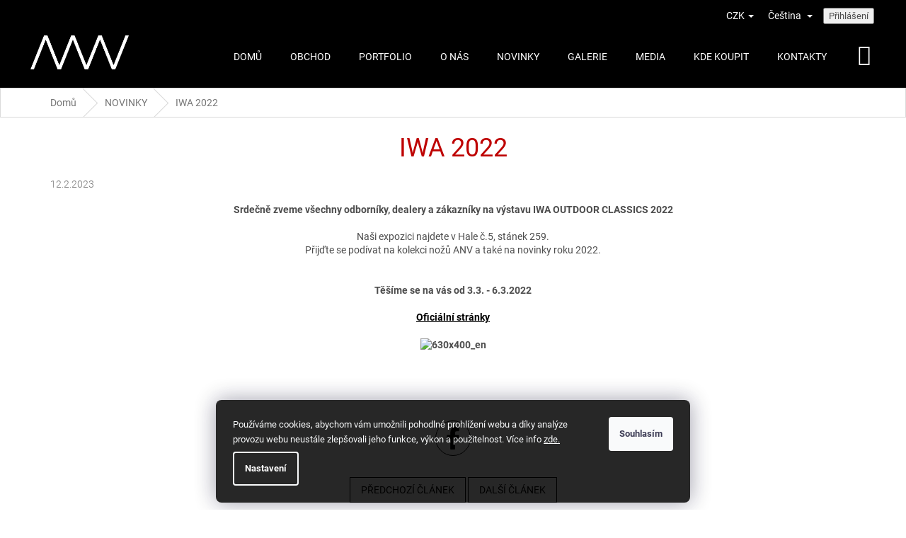

--- FILE ---
content_type: text/html; charset=utf-8
request_url: https://www.anvknives.com/cs/news-novinky/iwa-2022-3/
body_size: 20595
content:
<!doctype html><html lang="cs" dir="ltr" class="header-background-light external-fonts-loaded"><head><meta charset="utf-8" /><meta name="viewport" content="width=device-width,initial-scale=1" /><title>IWA 2022 - ACTA NON VERBA</title><link rel="preconnect" href="https://cdn.myshoptet.com" /><link rel="dns-prefetch" href="https://cdn.myshoptet.com" /><link rel="preload" href="https://cdn.myshoptet.com/prj/dist/master/cms/libs/jquery/jquery-1.11.3.min.js" as="script" /><link href="https://cdn.myshoptet.com/prj/dist/master/cms/templates/frontend_templates/shared/css/font-face/roboto.css" rel="stylesheet"><link href="https://cdn.myshoptet.com/prj/dist/master/shop/dist/font-shoptet-11.css.62c94c7785ff2cea73b2.css" rel="stylesheet"><script>
dataLayer = [];
dataLayer.push({'shoptet' : {
    "pageId": 682,
    "pageType": "article",
    "currency": "CZK",
    "currencyInfo": {
        "decimalSeparator": ",",
        "exchangeRate": 1,
        "priceDecimalPlaces": 0,
        "symbol": "K\u010d",
        "symbolLeft": 0,
        "thousandSeparator": " "
    },
    "language": "cs",
    "projectId": 161175,
    "cartInfo": {
        "id": null,
        "freeShipping": false,
        "freeShippingFrom": 5000,
        "leftToFreeGift": {
            "formattedPrice": "0 K\u010d",
            "priceLeft": 0
        },
        "freeGift": false,
        "leftToFreeShipping": {
            "priceLeft": 5000,
            "dependOnRegion": 0,
            "formattedPrice": "5 000 K\u010d"
        },
        "discountCoupon": [],
        "getNoBillingShippingPrice": {
            "withoutVat": 0,
            "vat": 0,
            "withVat": 0
        },
        "cartItems": [],
        "taxMode": "ORDINARY"
    },
    "cart": [],
    "customer": {
        "priceRatio": 1,
        "priceListId": 1,
        "groupId": null,
        "registered": false,
        "mainAccount": false
    }
}});
dataLayer.push({'cookie_consent' : {
    "marketing": "denied",
    "analytics": "denied"
}});
document.addEventListener('DOMContentLoaded', function() {
    shoptet.consent.onAccept(function(agreements) {
        if (agreements.length == 0) {
            return;
        }
        dataLayer.push({
            'cookie_consent' : {
                'marketing' : (agreements.includes(shoptet.config.cookiesConsentOptPersonalisation)
                    ? 'granted' : 'denied'),
                'analytics': (agreements.includes(shoptet.config.cookiesConsentOptAnalytics)
                    ? 'granted' : 'denied')
            },
            'event': 'cookie_consent'
        });
    });
});
</script>

<!-- Google Tag Manager -->
<script>(function(w,d,s,l,i){w[l]=w[l]||[];w[l].push({'gtm.start':
new Date().getTime(),event:'gtm.js'});var f=d.getElementsByTagName(s)[0],
j=d.createElement(s),dl=l!='dataLayer'?'&l='+l:'';j.async=true;j.src=
'https://www.googletagmanager.com/gtm.js?id='+i+dl;f.parentNode.insertBefore(j,f);
})(window,document,'script','dataLayer','GTM-5CC7PV5D');</script>
<!-- End Google Tag Manager -->

<meta property="og:type" content="article"><meta property="og:site_name" content="anvknives.com"><meta property="og:url" content="https://www.anvknives.com/cs/news-novinky/iwa-2022-3/"><meta property="og:title" content="IWA 2022 - ACTA NON VERBA"><meta name="author" content="ACTA NON VERBA"><meta name="web_author" content="Shoptet.cz"><meta name="dcterms.rightsHolder" content="www.anvknives.com"><meta name="robots" content="index,follow"><meta property="og:image" content="https://www.anvknives.com/user/articles/images/630x400_en.png"><meta property="og:description" content="IWA 2022, ACTA NON VERBA"><meta name="description" content="IWA 2022, ACTA NON VERBA"><meta name="google-site-verification" content="p848Vcw8LwQ9LVTQ1PK1p7eEBb97GcblR8ZVN0cRYSA"><meta property="article:published_time" content="12.2.2023"><meta property="article:section" content="IWA 2022"><style>:root {--color-primary: #000000;--color-primary-h: 0;--color-primary-s: 0%;--color-primary-l: 0%;--color-primary-hover: #be0100;--color-primary-hover-h: 0;--color-primary-hover-s: 100%;--color-primary-hover-l: 37%;--color-secondary: #000000;--color-secondary-h: 0;--color-secondary-s: 0%;--color-secondary-l: 0%;--color-secondary-hover: #be0100;--color-secondary-hover-h: 0;--color-secondary-hover-s: 100%;--color-secondary-hover-l: 37%;--color-tertiary: #be0100;--color-tertiary-h: 0;--color-tertiary-s: 100%;--color-tertiary-l: 37%;--color-tertiary-hover: #be0100;--color-tertiary-hover-h: 0;--color-tertiary-hover-s: 100%;--color-tertiary-hover-l: 37%;--color-header-background: #ffffff;--template-font: "Roboto";--template-headings-font: "Roboto";--header-background-url: none;--cookies-notice-background: #1A1937;--cookies-notice-color: #F8FAFB;--cookies-notice-button-hover: #f5f5f5;--cookies-notice-link-hover: #27263f;--templates-update-management-preview-mode-content: "Náhled aktualizací šablony je aktivní pro váš prohlížeč."}</style>
    
    <link href="https://cdn.myshoptet.com/prj/dist/master/shop/dist/main-11.less.5a24dcbbdabfd189c152.css" rel="stylesheet" />
        
    <script>var shoptet = shoptet || {};</script>
    <script src="https://cdn.myshoptet.com/prj/dist/master/shop/dist/main-3g-header.js.05f199e7fd2450312de2.js"></script>
<!-- User include --><!-- service 619(267) html code header -->
<link href="https://cdn.myshoptet.com/usr/fvstudio.myshoptet.com/user/documents/addons/cartupsell.min.css?24.11.1" rel="stylesheet">
<!-- service 654(301) html code header -->
<!-- Prefetch Pobo Page Builder CDN  -->
<link rel="dns-prefetch" href="https://image.pobo.cz">
<link href="https://cdnjs.cloudflare.com/ajax/libs/lightgallery/2.7.2/css/lightgallery.min.css" rel="stylesheet">
<link href="https://cdnjs.cloudflare.com/ajax/libs/lightgallery/2.7.2/css/lg-thumbnail.min.css" rel="stylesheet">


<!-- © Pobo Page Builder  -->
<script>
 	  window.addEventListener("DOMContentLoaded", function () {
		  var po = document.createElement("script");
		  po.type = "text/javascript";
		  po.async = true;
		  po.dataset.url = "https://www.pobo.cz";
			po.dataset.cdn = "https://image.pobo.space";
      po.dataset.tier = "standard";
      po.fetchpriority = "high";
      po.dataset.key = btoa(window.location.host);
		  po.id = "pobo-asset-url";
      po.platform = "shoptet";
      po.synergy = false;
		  po.src = "https://image.pobo.space/assets/editor.js?v=14";

		  var s = document.getElementsByTagName("script")[0];
		  s.parentNode.insertBefore(po, s);
	  });
</script>





<!-- project html code header -->
<meta name="google-site-verification" content="ONFdu39V2rRmtQ-X6EI63WxTiGwJg8g87KLLQ1CrdWI" />
<link type="text/css" rel="stylesheet" media="screen" href="/user/documents/style.css?v=9" />
<link type="text/css" rel="stylesheet" media="screen" href="/user/documents/vw_igWidget.css" />
<link rel="stylesheet" type="text/css" href="https://cdn.myshoptet.com/usr/161175.myshoptet.com/user/documents/upload/Sablona/Balkys_style.css?v=00.81">

<style>
  .image-hotspot-wrapper {
    position: relative;
    display: inline-block;
  }
  .image-hotspot-wrapper .main-image {
    max-width: 100%;
    height: auto;
    display: block;
  }
  .hotspot {
    position: absolute;
    transform: translate(-50%, -50%);
  }

  .hotspot-point {
    display: inline-block;
    width: 20px;
    height: 20px;
    background: #3A3B3C;
    opacity: 0.7;
    border-radius: 50%;
    cursor: pointer;
    position: relative;
  }

  .hotspot-tooltip {
    position: absolute;
    top: -180px;
    left: 50%;
    transform: translateX(-50%);
    background: #fff;
    color: #333;
    padding: 10px;
    border: 1px solid #ccc;
    border-radius: 6px;
    font-size: 14px;
    white-space: nowrap;
    opacity: 0;
    transition: opacity 0.2s ease;
    pointer-events: none;
    width: 200px;
    box-shadow: 0 2px 8px rgba(0,0,0,0.2);
    text-align: center;
    z-index: 1;
  }

  .hotspot-tooltip img {
    width: 100%;
    height: auto;
    margin-bottom: 8px;
  }

  .product-name {
    font-weight: bold;
    margin-bottom: 4px;
  }

  .product-price {
    color: #3A3B3C;
    font-weight: bold;
    margin-bottom: 8px;
  }

  .hotspot-cta {
    display: inline-block;
    padding: 6px 12px;
    background: #3A3B3C;
    color: #fff;
    text-decoration: none;
    border-radius: 4px;
    font-size: 13px;
    transition: background 0.2s ease;
  }

  .hotspot-cta:hover {
    background: #000;
  }
</style>
<style>

    .languagesMenu__list__link_FR::before {
        background: url('/user/documents/upload/Language/french.svg') left center no-repeat;
        background-size: 24px;
        padding-left: 23px;
        content: "";
        height: 24px;
        width: 24px;
        display: flex;
    }
@media screen and (min-width: 768px) {
.languagesMenu__content {
    background-color: transparent;
}
.languagesMenu__header:hover, .languagesMenu__box.open .languagesMenu__header {
    color: #be0100;
}
.languagesMenu__header {
    color: #fff;
    border: unset;
}
}

.flag.flag-custom3 {
   background-color: #8bc34a;
}
.basic-description > h3 {
   display: none;
}
@media screen and (min-width: 768px) {
.sloupec {
    width: 48%;
    margin: 1%;
    float: left;
}
.sloupce_content, .sloupce_reverse {
  display: flex;
  justify-content: center;
  align-items: center;
  display: flex;
  flex-direction: row;
}
}
@media  screen and (max-width: 767px) {
.sloupec {
    	width: 100%;
	float: none;
        margin: 10px 0 10px 0;
}
.sloupec p {
    line-height: 19px;
font-size: 11pt;
}
.sloupce_reverse {
    flex-direction: column-reverse;
    display: flex;
}
}

@media (min-width: 768px) {
.site-name a img {max-height: 48px !important; }}
.category-header {display: none; }
.category-perex {margin-bottom: 39px; 
   margin-top: 39px; }
   </style>
   <style>
/*.custom-footer > div:first-child, .instagram-follow-btn {display: none;}*/
.instagram-widget {max-width: none;}
@media screen and (min-width: 480px) {
.instagram-widget.columns-4 > a {width: 12.5%;}
}
@media screen and (max-width: 479px) {
#footer {margin-top: 6px !important;}
}
</style>

<style>
/*
.top-navigation-bar .dropdown {display: inline-flex; }
.ddDrop {
  float: left;
  overflow: hidden;
}
.ddDrop #lang{
  cursor: pointer;
  font-size: 16px;  
  border: none;
  outline: none;
  background-color: inherit;
  font-family: inherit;
  margin: 0;
font-size:inherit;
}
.dropdown-content {
  display: none;
  position: absolute;
  background-color: #fff;
  min-width: 160px;
  box-shadow: 0px 8px 16px 0px rgba(0,0,0,0.2);
  z-index: 4;
}

.dropdown-content a {
  float: none;
  color: #b2b2b2;
  padding: 4px 9px;
  text-decoration: none;
  display: block;
  text-align: left;
}

.dropdown-content a:hover {
  background-color: #f6f6f6;
color:#239ceb;
}

.show {
  display: block;
}
#cestina:before {background: url('/user/documents/upload/Language/cze.png') left center no-repeat; 
   background-size: 16px;
   padding-left: 23px;
   margin: 10px 0 20px 0;
   content: ""; }
#anglictina::before {background: url('/user/documents/upload/Language/eng.png') left center no-repeat; 
   background-size: 16px;
   padding-left: 23px;
   margin: 10px 0 20px 0;
   content: ""; }
#nemcina::before {background: url('/user/documents/upload/Language/deu.png') left center no-repeat; 
   background-size: 16px;
   padding-left: 23px;
   margin: 10px 0 20px 0;
   content: ""; }
#rustina::before {background: url('/user/documents/upload/Language/ru.png') left center no-repeat; 
   background-size: 16px;
   padding-left: 23px;
   margin: 10px 0 20px 0;
   content: ""; }
   */
</style>
<style>
/*vyhledávání*/
:root {
  --animate-duration: 800ms;
  --animate-delay: 0.9s;
}
body:not(.in-index) .top-navigation-bar{background:#000;}
.hledani+.hledani{display:none;}
@media(min-width:768px){
.hledani{background: url("/user/documents/upload/Social/lupa.png") 50% no-repeat; text-indent: -5000px; border: 0;width: 40px;background-size: 18px;padding: 2px; image-rendering: -webkit-optimize-contrast;}
.hledani:hover{background-color: transparent;}
.hledani{height: 28px !important;}
.search{display:none;}
.search.active{
    top: -10px;
    position: absolute;
    z-index: 100;
    width: 100%;
    display: flex;
    flex-direction: row;
    align-items: center;
    justify-content: center;
    background: #000;
    height: 100px;
 
}
.animate__slideInDown{
animation: fadeInDown; 
  animation-duration: .6s; 
}
.animate__fadeOutUp{
animation: fadeOutUp; 
  animation-duration: .6s; 
}

.search.active #formSearchForm {
    width: 50%;
}
.search.active .site-name-search {
    position: relative !important;
   left:0 !important;
    margin-top: 15px !important;
    width: 40% !important;
}
.site-name-search a img {
    max-height: 48px !important;
}
.active a.close {
    color: #fff;
    font-size: 20px;
    position: absolute;
    right: 20px;
}
button.btn.btn-default.hledani {
    background-color: transparent;
}
#header .site-name {
    max-width: 140px;
}
}

/* cookies */
.siteCookies__text a:hover {
    text-decoration: underline;
    color: #fff;
}
@media (min-width: 768px) {
    .siteCookies__text {
        margin-right: 27px;
        margin-bottom: 7px;
        line-height: 21px;
    }
    .siteCookies--right {
        right: 30px;
        left: 30px;
        bottom: 10px;
    }
    .siteCookies__link:hover {
        color: #000;
        background: #fff;
    }
}
.siteCookies__link a {
        color: #000;
        background: #fff;
    }
.siteCookies__link {
   color: #fff;
   background-color: #000;
}
.siteCookies__link:focus {
   color: #000;
   background-color: #000;
}
.siteCookies__form {
    opacity: 0.85;
    background-color: #000;
}
.siteCookies {
    font-size: 13px;
}
</style>
<!--
<div class="ddDrop"><button id="lang" onclick="myFunction()">English<span class="caret"></span></button><div class="dropdown-content" id="myDropdown">
     <a href="https://www.anvknives.cz" id="cestina">Čeština</a>
    <a href="https://www.anvknives.de" id="nemcina">Deutsch</a>
    <a href="https://www.anvknives.ru" id="rustina">русский</a>
  </div></div> -->
<li>
                                <a href="https://www.anvknives.fr" rel="nofollow" class="languagesMenu__list__link languagesMenu__list__link_FR">
                                    <span class="languagesMenu__list__name">Français</span>
                                </a>
                            </li>
<!-- /User include --><link rel="shortcut icon" href="/favicon.ico" type="image/x-icon" /><link rel="canonical" href="https://www.anvknives.com/cs/news-novinky/iwa-2022-3/" /><style>/* custom background */@media (min-width: 992px) {body {background-color: #000000 ;background-position: top center;background-repeat: no-repeat;background-attachment: fixed;background-image: url('https://cdn.myshoptet.com/usr/www.anvknives.com/user/frontend_backgrounds/podklad_webu_anv_m311.jpg');}}</style>    <!-- Global site tag (gtag.js) - Google Analytics -->
    <script async src="https://www.googletagmanager.com/gtag/js?id=G-GX6PF91TCQ"></script>
    <script>
        
        window.dataLayer = window.dataLayer || [];
        function gtag(){dataLayer.push(arguments);}
        

                    console.debug('default consent data');

            gtag('consent', 'default', {"ad_storage":"denied","analytics_storage":"denied","ad_user_data":"denied","ad_personalization":"denied","wait_for_update":500});
            dataLayer.push({
                'event': 'default_consent'
            });
        
        gtag('js', new Date());

        
                gtag('config', 'G-GX6PF91TCQ', {"groups":"GA4","send_page_view":false,"content_group":"article","currency":"CZK","page_language":"cs"});
        
                gtag('config', 'AW-11363361487', {"allow_enhanced_conversions":true});
        
        
        
        
        
                    gtag('event', 'page_view', {"send_to":"GA4","page_language":"cs","content_group":"article","currency":"CZK"});
        
        
        
        
        
        
        
        
        
        
        
        
        
        document.addEventListener('DOMContentLoaded', function() {
            if (typeof shoptet.tracking !== 'undefined') {
                for (var id in shoptet.tracking.bannersList) {
                    gtag('event', 'view_promotion', {
                        "send_to": "UA",
                        "promotions": [
                            {
                                "id": shoptet.tracking.bannersList[id].id,
                                "name": shoptet.tracking.bannersList[id].name,
                                "position": shoptet.tracking.bannersList[id].position
                            }
                        ]
                    });
                }
            }

            shoptet.consent.onAccept(function(agreements) {
                if (agreements.length !== 0) {
                    console.debug('gtag consent accept');
                    var gtagConsentPayload =  {
                        'ad_storage': agreements.includes(shoptet.config.cookiesConsentOptPersonalisation)
                            ? 'granted' : 'denied',
                        'analytics_storage': agreements.includes(shoptet.config.cookiesConsentOptAnalytics)
                            ? 'granted' : 'denied',
                                                                                                'ad_user_data': agreements.includes(shoptet.config.cookiesConsentOptPersonalisation)
                            ? 'granted' : 'denied',
                        'ad_personalization': agreements.includes(shoptet.config.cookiesConsentOptPersonalisation)
                            ? 'granted' : 'denied',
                        };
                    console.debug('update consent data', gtagConsentPayload);
                    gtag('consent', 'update', gtagConsentPayload);
                    dataLayer.push(
                        { 'event': 'update_consent' }
                    );
                }
            });
        });
    </script>
</head><body class="desktop id-682 in-news-novinky template-11 type-post one-column-body columns-3 ums_forms_redesign--off ums_a11y_category_page--on ums_discussion_rating_forms--off ums_flags_display_unification--on ums_a11y_login--on mobile-header-version-0"><noscript>
    <style>
        #header {
            padding-top: 0;
            position: relative !important;
            top: 0;
        }
        .header-navigation {
            position: relative !important;
        }
        .overall-wrapper {
            margin: 0 !important;
        }
        body:not(.ready) {
            visibility: visible !important;
        }
    </style>
    <div class="no-javascript">
        <div class="no-javascript__title">Musíte změnit nastavení vašeho prohlížeče</div>
        <div class="no-javascript__text">Podívejte se na: <a href="https://www.google.com/support/bin/answer.py?answer=23852">Jak povolit JavaScript ve vašem prohlížeči</a>.</div>
        <div class="no-javascript__text">Pokud používáte software na blokování reklam, může být nutné povolit JavaScript z této stránky.</div>
        <div class="no-javascript__text">Děkujeme.</div>
    </div>
</noscript>

        <div id="fb-root"></div>
        <script>
            window.fbAsyncInit = function() {
                FB.init({
                    autoLogAppEvents : true,
                    xfbml            : true,
                    version          : 'v24.0'
                });
            };
        </script>
        <script async defer crossorigin="anonymous" src="https://connect.facebook.net/cs_CZ/sdk.js#xfbml=1&version=v24.0"></script>
<!-- Google Tag Manager (noscript) -->
<noscript><iframe src="https://www.googletagmanager.com/ns.html?id=GTM-5CC7PV5D"
height="0" width="0" style="display:none;visibility:hidden"></iframe></noscript>
<!-- End Google Tag Manager (noscript) -->

    <div class="siteCookies siteCookies--right siteCookies--dark js-siteCookies" role="dialog" data-testid="cookiesPopup" data-nosnippet>
        <div class="siteCookies__form">
            <div class="siteCookies__content">
                <div class="siteCookies__text">
                    <span>Používáme cookies, abychom vám umožnili pohodlné prohlížení webu a díky analýze provozu webu neustále zlepšovali jeho funkce, výkon a použitelnost. Více info </span><a href="/gdpr/">zde<span>.</span></a>
                </div>
                <p class="siteCookies__links">
                    <button class="siteCookies__link js-cookies-settings" aria-label="Nastavení cookies" data-testid="cookiesSettings">Nastavení</button>
                </p>
            </div>
            <div class="siteCookies__buttonWrap">
                                <button class="siteCookies__button js-cookiesConsentSubmit" value="all" aria-label="Přijmout cookies" data-testid="buttonCookiesAccept">Souhlasím</button>
            </div>
        </div>
        <script>
            document.addEventListener("DOMContentLoaded", () => {
                const siteCookies = document.querySelector('.js-siteCookies');
                document.addEventListener("scroll", shoptet.common.throttle(() => {
                    const st = document.documentElement.scrollTop;
                    if (st > 1) {
                        siteCookies.classList.add('siteCookies--scrolled');
                    } else {
                        siteCookies.classList.remove('siteCookies--scrolled');
                    }
                }, 100));
            });
        </script>
    </div>
<a href="#content" class="skip-link sr-only">Přejít na obsah</a><div class="overall-wrapper"><div class="user-action"><div class="container">
    <div class="user-action-in">
                    <div id="login" class="user-action-login popup-widget login-widget" role="dialog" aria-labelledby="loginHeading">
        <div class="popup-widget-inner">
                            <h2 id="loginHeading">Přihlášení k vašemu účtu</h2><div id="customerLogin"><form action="/action/Customer/Login/" method="post" id="formLoginIncluded" class="csrf-enabled formLogin" data-testid="formLogin"><input type="hidden" name="referer" value="" /><div class="form-group"><div class="input-wrapper email js-validated-element-wrapper no-label"><input type="email" name="email" class="form-control" autofocus placeholder="E-mailová adresa (např. jan@novak.cz)" data-testid="inputEmail" autocomplete="email" required /></div></div><div class="form-group"><div class="input-wrapper password js-validated-element-wrapper no-label"><input type="password" name="password" class="form-control" placeholder="Heslo" data-testid="inputPassword" autocomplete="current-password" required /><span class="no-display">Nemůžete vyplnit toto pole</span><input type="text" name="surname" value="" class="no-display" /></div></div><div class="form-group"><div class="login-wrapper"><button type="submit" class="btn btn-secondary btn-text btn-login" data-testid="buttonSubmit">Přihlásit se</button><div class="password-helper"><a href="/cs/registrace/" data-testid="signup" rel="nofollow">Nová registrace</a><a href="/cs/klient/zapomenute-heslo/" rel="nofollow">Zapomenuté heslo</a></div></div></div><div class="social-login-buttons"><div class="social-login-buttons-divider"><span>nebo</span></div><div class="form-group"><a href="/action/Social/login/?provider=Facebook" class="login-btn facebook" rel="nofollow"><span class="login-facebook-icon"></span><strong>Přihlásit se přes Facebook</strong></a></div><div class="form-group"><a href="/action/Social/login/?provider=Google" class="login-btn google" rel="nofollow"><span class="login-google-icon"></span><strong>Přihlásit se přes Google</strong></a></div></div></form>
</div>                    </div>
    </div>

                            <div id="cart-widget" class="user-action-cart popup-widget cart-widget loader-wrapper" data-testid="popupCartWidget" role="dialog" aria-hidden="true">
    <div class="popup-widget-inner cart-widget-inner place-cart-here">
        <div class="loader-overlay">
            <div class="loader"></div>
        </div>
    </div>

    <div class="cart-widget-button">
        <a href="/cs/kosik/" class="btn btn-conversion" id="continue-order-button" rel="nofollow" data-testid="buttonNextStep">Pokračovat do košíku</a>
    </div>
</div>
            </div>
</div>
</div><div class="top-navigation-bar" data-testid="topNavigationBar">

    <div class="container">

        <div class="top-navigation-contacts">
            <strong>Zákaznická podpora:</strong><a href="tel:+420735751750" class="project-phone" aria-label="Zavolat na +420735751750" data-testid="contactboxPhone"><span>+420 735 751 750</span></a><a href="mailto:info@anvknives.com" class="project-email" data-testid="contactboxEmail"><span>info@anvknives.com</span></a>        </div>

                            <div class="top-navigation-menu">
                <div class="top-navigation-menu-trigger"></div>
                <ul class="top-navigation-bar-menu">
                                            <li class="top-navigation-menu-item-846">
                            <a href="/cs/shareholders/">AKCIONÁŘI</a>
                        </li>
                                            <li class="top-navigation-menu-item-39">
                            <a href="/cs/podminky-a-pravidla/">OBCHODNÍ PODMÍNKY</a>
                        </li>
                                            <li class="top-navigation-menu-item-27">
                            <a href="/cs/zaruka/">ZÁRUKA</a>
                        </li>
                                            <li class="top-navigation-menu-item-911">
                            <a href="/cs/gdpr/">GDPR</a>
                        </li>
                                    </ul>
                <ul class="top-navigation-bar-menu-helper"></ul>
            </div>
        
        <div class="top-navigation-tools top-navigation-tools--language">
            <div class="responsive-tools">
                <a href="#" class="toggle-window" data-target="search" aria-label="Hledat" data-testid="linkSearchIcon"></a>
                                                            <a href="#" class="toggle-window" data-target="login"></a>
                                                    <a href="#" class="toggle-window" data-target="navigation" aria-label="Menu" data-testid="hamburgerMenu"></a>
            </div>
                <div class="languagesMenu">
        <button id="topNavigationDropdown" class="languagesMenu__flags" type="button" data-toggle="dropdown" aria-haspopup="true" aria-expanded="false">
            <svg aria-hidden="true" style="position: absolute; width: 0; height: 0; overflow: hidden;" version="1.1" xmlns="http://www.w3.org/2000/svg" xmlns:xlink="http://www.w3.org/1999/xlink"><defs><symbol id="shp-flag-CZ" viewBox="0 0 32 32"><title>CZ</title><path fill="#0052b4" style="fill: var(--color20, #0052b4)" d="M0 5.334h32v21.333h-32v-21.333z"></path><path fill="#d80027" style="fill: var(--color19, #d80027)" d="M32 16v10.666h-32l13.449-10.666z"></path><path fill="#f0f0f0" style="fill: var(--color21, #f0f0f0)" d="M32 5.334v10.666h-18.551l-13.449-10.666z"></path></symbol><symbol id="shp-flag-GB" viewBox="0 0 32 32"><title>GB</title><path fill="#f0f0f0" style="fill: var(--color21, #f0f0f0)" d="M0 5.333h32v21.334h-32v-21.334z"></path><path fill="#d80027" style="fill: var(--color19, #d80027)" d="M18 5.333h-4v8.667h-14v4h14v8.667h4v-8.667h14v-4h-14z"></path><path fill="#0052b4" style="fill: var(--color20, #0052b4)" d="M24.612 19.71l7.388 4.105v-4.105z"></path><path fill="#0052b4" style="fill: var(--color20, #0052b4)" d="M19.478 19.71l12.522 6.957v-1.967l-8.981-4.989z"></path><path fill="#0052b4" style="fill: var(--color20, #0052b4)" d="M28.665 26.666l-9.186-5.104v5.104z"></path><path fill="#f0f0f0" style="fill: var(--color21, #f0f0f0)" d="M19.478 19.71l12.522 6.957v-1.967l-8.981-4.989z"></path><path fill="#d80027" style="fill: var(--color19, #d80027)" d="M19.478 19.71l12.522 6.957v-1.967l-8.981-4.989z"></path><path fill="#0052b4" style="fill: var(--color20, #0052b4)" d="M5.646 19.71l-5.646 3.137v-3.137z"></path><path fill="#0052b4" style="fill: var(--color20, #0052b4)" d="M12.522 20.594v6.072h-10.929z"></path><path fill="#d80027" style="fill: var(--color19, #d80027)" d="M8.981 19.71l-8.981 4.989v1.967l12.522-6.957z"></path><path fill="#0052b4" style="fill: var(--color20, #0052b4)" d="M7.388 12.29l-7.388-4.105v4.105z"></path><path fill="#0052b4" style="fill: var(--color20, #0052b4)" d="M12.522 12.29l-12.522-6.957v1.967l8.981 4.989z"></path><path fill="#0052b4" style="fill: var(--color20, #0052b4)" d="M3.335 5.333l9.186 5.104v-5.104z"></path><path fill="#f0f0f0" style="fill: var(--color21, #f0f0f0)" d="M12.522 12.29l-12.522-6.957v1.967l8.981 4.989z"></path><path fill="#d80027" style="fill: var(--color19, #d80027)" d="M12.522 12.29l-12.522-6.957v1.967l8.981 4.989z"></path><path fill="#0052b4" style="fill: var(--color20, #0052b4)" d="M26.354 12.29l5.646-3.137v3.137z"></path><path fill="#0052b4" style="fill: var(--color20, #0052b4)" d="M19.478 11.405v-6.072h10.929z"></path><path fill="#d80027" style="fill: var(--color19, #d80027)" d="M23.019 12.29l8.981-4.989v-1.967l-12.522 6.957z"></path></symbol><symbol id="shp-flag-DE" viewBox="0 0 32 32"><title>DE</title><path fill="#d80027" style="fill: var(--color19, #d80027)" d="M0 5.333h32v21.334h-32v-21.334z"></path><path fill="#000" style="fill: var(--color9, #000)" d="M0 5.333h32v7.111h-32v-7.111z"></path><path fill="#ffda44" style="fill: var(--color17, #ffda44)" d="M0 19.555h32v7.111h-32v-7.111z"></path></symbol><symbol id="shp-flag-PL" viewBox="0 0 32 32"><title>PL</title><path fill="#f0f0f0" style="fill: var(--color21, #f0f0f0)" d="M0 5.334h32v21.333h-32v-21.333z"></path><path fill="#f0f0f0" style="fill: var(--color21, #f0f0f0)" d="M0 5.334h32v10.666h-32v-10.666z"></path><path fill="#d80027" style="fill: var(--color19, #d80027)" d="M0 16h32v10.666h-32v-10.666z"></path></symbol></defs></svg>
            <svg class="shp-flag shp-flag-CZ">
                <use xlink:href="#shp-flag-CZ"></use>
            </svg>
            <span class="caret"></span>
        </button>
        <div class="languagesMenu__content" aria-labelledby="topNavigationDropdown">
                            <div class="languagesMenu__box toggle-window js-languagesMenu__box" data-hover="true" data-target="currency">
                    <div class="languagesMenu__header languagesMenu__header--name">Měna</div>
                    <div class="languagesMenu__header languagesMenu__header--actual" data-toggle="dropdown">CZK<span class="caret"></span></div>
                    <ul class="languagesMenu__list languagesMenu__list--currency">
                                                    <li class="languagesMenu__list__item">
                                <a href="/action/Currency/changeCurrency/?currencyCode=CZK" rel="nofollow" class="languagesMenu__list__link languagesMenu__list__link--currency">CZK</a>
                            </li>
                                                    <li class="languagesMenu__list__item">
                                <a href="/action/Currency/changeCurrency/?currencyCode=EUR" rel="nofollow" class="languagesMenu__list__link languagesMenu__list__link--currency">EUR</a>
                            </li>
                                                    <li class="languagesMenu__list__item">
                                <a href="/action/Currency/changeCurrency/?currencyCode=GBP" rel="nofollow" class="languagesMenu__list__link languagesMenu__list__link--currency">GBP</a>
                            </li>
                                                    <li class="languagesMenu__list__item">
                                <a href="/action/Currency/changeCurrency/?currencyCode=PLN" rel="nofollow" class="languagesMenu__list__link languagesMenu__list__link--currency">PLN</a>
                            </li>
                                                    <li class="languagesMenu__list__item">
                                <a href="/action/Currency/changeCurrency/?currencyCode=USD" rel="nofollow" class="languagesMenu__list__link languagesMenu__list__link--currency">USD</a>
                            </li>
                                            </ul>
                </div>
                                        <div class="languagesMenu__box toggle-window js-languagesMenu__box" data-hover="true" data-target="language">
                    <div class="languagesMenu__header languagesMenu__header--name">Jazyk</div>
                    <div class="languagesMenu__header languagesMenu__header--actual" data-toggle="dropdown">
                                                                                    
                                    Čeština
                                
                                                                                                                                                                                                                                        <span class="caret"></span>
                    </div>
                    <ul class="languagesMenu__list languagesMenu__list--language">
                                                    <li>
                                <a href="/action/Language/changeLanguage/?language=cs" rel="nofollow" class="languagesMenu__list__link">
                                    <svg class="shp-flag shp-flag-CZ">
                                        <use xlink:href="#shp-flag-CZ"></use>
                                    </svg>
                                    <span class="languagesMenu__list__name languagesMenu__list__name--actual">Čeština</span>
                                </a>
                            </li>
                                                    <li>
                                <a href="/action/Language/changeLanguage/?language=en" rel="nofollow" class="languagesMenu__list__link">
                                    <svg class="shp-flag shp-flag-GB">
                                        <use xlink:href="#shp-flag-GB"></use>
                                    </svg>
                                    <span class="languagesMenu__list__name">English</span>
                                </a>
                            </li>
                                                    <li>
                                <a href="/action/Language/changeLanguage/?language=de" rel="nofollow" class="languagesMenu__list__link">
                                    <svg class="shp-flag shp-flag-DE">
                                        <use xlink:href="#shp-flag-DE"></use>
                                    </svg>
                                    <span class="languagesMenu__list__name">Deutsch</span>
                                </a>
                            </li>
                                                    <li>
                                <a href="/action/Language/changeLanguage/?language=pl" rel="nofollow" class="languagesMenu__list__link">
                                    <svg class="shp-flag shp-flag-PL">
                                        <use xlink:href="#shp-flag-PL"></use>
                                    </svg>
                                    <span class="languagesMenu__list__name">Język polski</span>
                                </a>
                            </li>
                                            </ul>
                </div>
                    </div>
    </div>
            <button class="top-nav-button top-nav-button-login toggle-window" type="button" data-target="login" aria-haspopup="dialog" aria-controls="login" aria-expanded="false" data-testid="signin"><span>Přihlášení</span></button>        </div>

    </div>

</div>
<header id="header"><div class="container navigation-wrapper">
    <div class="header-top">
        <div class="site-name-wrapper">
            <div class="site-name"><a href="/cs/" data-testid="linkWebsiteLogo"><img src="https://cdn.myshoptet.com/usr/www.anvknives.com/user/logos/logo_w.png" alt="ACTA NON VERBA" fetchpriority="low" /></a></div>        </div>
        <div class="search" itemscope itemtype="https://schema.org/WebSite">
            <meta itemprop="headline" content="NOVINKY"/><meta itemprop="url" content="https://www.anvknives.com"/><meta itemprop="text" content="IWA 2022, ACTA NON VERBA"/>            <form action="/action/ProductSearch/prepareString/" method="post"
    id="formSearchForm" class="search-form compact-form js-search-main"
    itemprop="potentialAction" itemscope itemtype="https://schema.org/SearchAction" data-testid="searchForm">
    <fieldset>
        <meta itemprop="target"
            content="https://www.anvknives.com/cs/vyhledavani/?string={string}"/>
        <input type="hidden" name="language" value="cs"/>
        
            
<input
    type="search"
    name="string"
        class="query-input form-control search-input js-search-input"
    placeholder="Napište, co hledáte"
    autocomplete="off"
    required
    itemprop="query-input"
    aria-label="Vyhledávání"
    data-testid="searchInput"
>
            <button type="submit" class="btn btn-default" data-testid="searchBtn">Hledat</button>
        
    </fieldset>
</form>
        </div>
        <div class="navigation-buttons">
                
    <a href="/cs/kosik/" class="btn btn-icon toggle-window cart-count" data-target="cart" data-hover="true" data-redirect="true" data-testid="headerCart" rel="nofollow" aria-haspopup="dialog" aria-expanded="false" aria-controls="cart-widget">
        
                <span class="sr-only">Nákupní košík</span>
        
            <span class="cart-price visible-lg-inline-block" data-testid="headerCartPrice">
                                    Prázdný košík                            </span>
        
    
            </a>
        </div>
    </div>
    <nav id="navigation" aria-label="Hlavní menu" data-collapsible="true"><div class="navigation-in menu"><ul class="menu-level-1" role="menubar" data-testid="headerMenuItems"><li class="menu-item-external-57" role="none"><a href="http://anvknives.com/cs/" data-testid="headerMenuItem" role="menuitem" aria-expanded="false"><b>DOMŮ</b></a></li>
<li class="menu-item-673 ext" role="none"><a href="/cs/shop/" data-testid="headerMenuItem" role="menuitem" aria-haspopup="true" aria-expanded="false"><b>OBCHOD</b><span class="submenu-arrow"></span></a><ul class="menu-level-2" aria-label="OBCHOD" tabindex="-1" role="menu"><li class="menu-item-675" role="none"><a href="/cs/zaviraci-noze/" class="menu-image" data-testid="headerMenuItem" tabindex="-1" aria-hidden="true"><img src="data:image/svg+xml,%3Csvg%20width%3D%22140%22%20height%3D%22100%22%20xmlns%3D%22http%3A%2F%2Fwww.w3.org%2F2000%2Fsvg%22%3E%3C%2Fsvg%3E" alt="" aria-hidden="true" width="140" height="100"  data-src="https://cdn.myshoptet.com/usr/www.anvknives.com/user/categories/thumb/taschenmesser.png" fetchpriority="low" /></a><div><a href="/cs/zaviraci-noze/" data-testid="headerMenuItem" role="menuitem"><span>ZAVÍRACÍ NOŽE</span></a>
                        </div></li><li class="menu-item-676" role="none"><a href="/cs/s-pevnou-cepeli/" class="menu-image" data-testid="headerMenuItem" tabindex="-1" aria-hidden="true"><img src="data:image/svg+xml,%3Csvg%20width%3D%22140%22%20height%3D%22100%22%20xmlns%3D%22http%3A%2F%2Fwww.w3.org%2F2000%2Fsvg%22%3E%3C%2Fsvg%3E" alt="" aria-hidden="true" width="140" height="100"  data-src="https://cdn.myshoptet.com/usr/www.anvknives.com/user/categories/thumb/feststehende_messer.png" fetchpriority="low" /></a><div><a href="/cs/s-pevnou-cepeli/" data-testid="headerMenuItem" role="menuitem"><span>PEVNÉ NOŽE</span></a>
                        </div></li><li class="menu-item-861" role="none"><a href="/cs/military/" class="menu-image" data-testid="headerMenuItem" tabindex="-1" aria-hidden="true"><img src="data:image/svg+xml,%3Csvg%20width%3D%22140%22%20height%3D%22100%22%20xmlns%3D%22http%3A%2F%2Fwww.w3.org%2F2000%2Fsvg%22%3E%3C%2Fsvg%3E" alt="" aria-hidden="true" width="140" height="100"  data-src="https://cdn.myshoptet.com/usr/www.anvknives.com/user/categories/thumb/militarmesser.png" fetchpriority="low" /></a><div><a href="/cs/military/" data-testid="headerMenuItem" role="menuitem"><span>ARMÁDNÍ / TAKTICKÉ NOŽE</span></a>
                        </div></li><li class="menu-item-690" role="none"><a href="/cs/prislusenstvi/" class="menu-image" data-testid="headerMenuItem" tabindex="-1" aria-hidden="true"><img src="data:image/svg+xml,%3Csvg%20width%3D%22140%22%20height%3D%22100%22%20xmlns%3D%22http%3A%2F%2Fwww.w3.org%2F2000%2Fsvg%22%3E%3C%2Fsvg%3E" alt="" aria-hidden="true" width="140" height="100"  data-src="https://cdn.myshoptet.com/usr/www.anvknives.com/user/categories/thumb/zubehor.png" fetchpriority="low" /></a><div><a href="/cs/prislusenstvi/" data-testid="headerMenuItem" role="menuitem"><span>DOPLŇKY</span></a>
                        </div></li><li class="menu-item-899" role="none"><a href="/cs/doprodej/" class="menu-image" data-testid="headerMenuItem" tabindex="-1" aria-hidden="true"><img src="data:image/svg+xml,%3Csvg%20width%3D%22140%22%20height%3D%22100%22%20xmlns%3D%22http%3A%2F%2Fwww.w3.org%2F2000%2Fsvg%22%3E%3C%2Fsvg%3E" alt="" aria-hidden="true" width="140" height="100"  data-src="https://cdn.myshoptet.com/usr/www.anvknives.com/user/categories/thumb/letzte_stucke.png" fetchpriority="low" /></a><div><a href="/cs/doprodej/" data-testid="headerMenuItem" role="menuitem"><span>POSLEDNÍ KUSY</span></a>
                        </div></li><li class="menu-item-915" role="none"><a href="/cs/custom/" class="menu-image" data-testid="headerMenuItem" tabindex="-1" aria-hidden="true"><img src="data:image/svg+xml,%3Csvg%20width%3D%22140%22%20height%3D%22100%22%20xmlns%3D%22http%3A%2F%2Fwww.w3.org%2F2000%2Fsvg%22%3E%3C%2Fsvg%3E" alt="" aria-hidden="true" width="140" height="100"  data-src="https://cdn.myshoptet.com/usr/www.anvknives.com/user/categories/thumb/custom.png" fetchpriority="low" /></a><div><a href="/cs/custom/" data-testid="headerMenuItem" role="menuitem"><span>CUSTOM</span></a>
                        </div></li></ul></li>
<li class="menu-item-925 ext" role="none"><a href="/cs/portfolio/" data-testid="headerMenuItem" role="menuitem" aria-haspopup="true" aria-expanded="false"><b>PORTFOLIO</b><span class="submenu-arrow"></span></a><ul class="menu-level-2" aria-label="PORTFOLIO" tabindex="-1" role="menu"><li class="menu-item-928 has-third-level" role="none"><a href="/cs/a/" class="menu-image" data-testid="headerMenuItem" tabindex="-1" aria-hidden="true"><img src="data:image/svg+xml,%3Csvg%20width%3D%22140%22%20height%3D%22100%22%20xmlns%3D%22http%3A%2F%2Fwww.w3.org%2F2000%2Fsvg%22%3E%3C%2Fsvg%3E" alt="" aria-hidden="true" width="140" height="100"  data-src="https://cdn.myshoptet.com/prj/dist/master/cms/templates/frontend_templates/00/img/folder.svg" fetchpriority="low" /></a><div><a href="/cs/a/" data-testid="headerMenuItem" role="menuitem"><span>A</span></a>
                                                    <ul class="menu-level-3" role="menu">
                                                                    <li class="menu-item-943" role="none">
                                        <a href="/cs/a400/" data-testid="headerMenuItem" role="menuitem">
                                            A400</a>,                                    </li>
                                                                    <li class="menu-item-949" role="none">
                                        <a href="/cs/a200/" data-testid="headerMenuItem" role="menuitem">
                                            A200</a>,                                    </li>
                                                                    <li class="menu-item-952" role="none">
                                        <a href="/cs/a100/" data-testid="headerMenuItem" role="menuitem">
                                            A100</a>                                    </li>
                                                            </ul>
                        </div></li><li class="menu-item-931 has-third-level" role="none"><a href="/cs/z/" class="menu-image" data-testid="headerMenuItem" tabindex="-1" aria-hidden="true"><img src="data:image/svg+xml,%3Csvg%20width%3D%22140%22%20height%3D%22100%22%20xmlns%3D%22http%3A%2F%2Fwww.w3.org%2F2000%2Fsvg%22%3E%3C%2Fsvg%3E" alt="" aria-hidden="true" width="140" height="100"  data-src="https://cdn.myshoptet.com/prj/dist/master/cms/templates/frontend_templates/00/img/folder.svg" fetchpriority="low" /></a><div><a href="/cs/z/" data-testid="headerMenuItem" role="menuitem"><span>Z</span></a>
                                                    <ul class="menu-level-3" role="menu">
                                                                    <li class="menu-item-958" role="none">
                                        <a href="/cs/z400/" data-testid="headerMenuItem" role="menuitem">
                                            Z400</a>,                                    </li>
                                                                    <li class="menu-item-961" role="none">
                                        <a href="/cs/z300/" data-testid="headerMenuItem" role="menuitem">
                                            Z300</a>,                                    </li>
                                                                    <li class="menu-item-964" role="none">
                                        <a href="/cs/z200-plus/" data-testid="headerMenuItem" role="menuitem">
                                            Z200 - PLUS</a>,                                    </li>
                                                                    <li class="menu-item-967" role="none">
                                        <a href="/cs/z100/" data-testid="headerMenuItem" role="menuitem">
                                            Z100</a>,                                    </li>
                                                                    <li class="menu-item-970" role="none">
                                        <a href="/cs/z070/" data-testid="headerMenuItem" role="menuitem">
                                            Z070</a>,                                    </li>
                                                                    <li class="menu-item-973" role="none">
                                        <a href="/cs/z050/" data-testid="headerMenuItem" role="menuitem">
                                            Z050</a>                                    </li>
                                                            </ul>
                        </div></li><li class="menu-item-934 has-third-level" role="none"><a href="/cs/p/" class="menu-image" data-testid="headerMenuItem" tabindex="-1" aria-hidden="true"><img src="data:image/svg+xml,%3Csvg%20width%3D%22140%22%20height%3D%22100%22%20xmlns%3D%22http%3A%2F%2Fwww.w3.org%2F2000%2Fsvg%22%3E%3C%2Fsvg%3E" alt="" aria-hidden="true" width="140" height="100"  data-src="https://cdn.myshoptet.com/prj/dist/master/cms/templates/frontend_templates/00/img/folder.svg" fetchpriority="low" /></a><div><a href="/cs/p/" data-testid="headerMenuItem" role="menuitem"><span>P</span></a>
                                                    <ul class="menu-level-3" role="menu">
                                                                    <li class="menu-item-976" role="none">
                                        <a href="/cs/p300/" data-testid="headerMenuItem" role="menuitem">
                                            P300</a>,                                    </li>
                                                                    <li class="menu-item-979" role="none">
                                        <a href="/cs/p250/" data-testid="headerMenuItem" role="menuitem">
                                            P250</a>,                                    </li>
                                                                    <li class="menu-item-982" role="none">
                                        <a href="/cs/p200/" data-testid="headerMenuItem" role="menuitem">
                                            P200</a>,                                    </li>
                                                                    <li class="menu-item-988" role="none">
                                        <a href="/cs/p100/" data-testid="headerMenuItem" role="menuitem">
                                            P100</a>                                    </li>
                                                            </ul>
                        </div></li><li class="menu-item-937 has-third-level" role="none"><a href="/cs/m/" class="menu-image" data-testid="headerMenuItem" tabindex="-1" aria-hidden="true"><img src="data:image/svg+xml,%3Csvg%20width%3D%22140%22%20height%3D%22100%22%20xmlns%3D%22http%3A%2F%2Fwww.w3.org%2F2000%2Fsvg%22%3E%3C%2Fsvg%3E" alt="" aria-hidden="true" width="140" height="100"  data-src="https://cdn.myshoptet.com/prj/dist/master/cms/templates/frontend_templates/00/img/folder.svg" fetchpriority="low" /></a><div><a href="/cs/m/" data-testid="headerMenuItem" role="menuitem"><span>M</span></a>
                                                    <ul class="menu-level-3" role="menu">
                                                                    <li class="menu-item-991" role="none">
                                        <a href="/cs/m500-anthropoid/" data-testid="headerMenuItem" role="menuitem">
                                            M500 - ANTHROPOID</a>,                                    </li>
                                                                    <li class="menu-item-994" role="none">
                                        <a href="/cs/m500-kamba/" data-testid="headerMenuItem" role="menuitem">
                                            M500 - KAMBA</a>,                                    </li>
                                                                    <li class="menu-item-997" role="none">
                                        <a href="/cs/m311-spelter/" data-testid="headerMenuItem" role="menuitem">
                                            M311 - SPELTER</a>,                                    </li>
                                                                    <li class="menu-item-1000" role="none">
                                        <a href="/cs/m311-compact/" data-testid="headerMenuItem" role="menuitem">
                                            M311 - COMPACT</a>,                                    </li>
                                                                    <li class="menu-item-1003" role="none">
                                        <a href="/cs/m200-hardtask/" data-testid="headerMenuItem" role="menuitem">
                                            M200 - HARDTASK</a>,                                    </li>
                                                                    <li class="menu-item-1006" role="none">
                                        <a href="/cs/m73-kontos/" data-testid="headerMenuItem" role="menuitem">
                                            M73 - KONTOS</a>,                                    </li>
                                                                    <li class="menu-item-1009" role="none">
                                        <a href="/cs/m41-grifus/" data-testid="headerMenuItem" role="menuitem">
                                            M41 - GRIFUS</a>,                                    </li>
                                                                    <li class="menu-item-1012" role="none">
                                        <a href="/cs/m25/" data-testid="headerMenuItem" role="menuitem">
                                            M25</a>,                                    </li>
                                                                    <li class="menu-item-1015" role="none">
                                        <a href="/cs/m050-cms/" data-testid="headerMenuItem" role="menuitem">
                                            M050 - CMS</a>,                                    </li>
                                                                    <li class="menu-item-1018" role="none">
                                        <a href="/cs/m06-grn-mim/" data-testid="headerMenuItem" role="menuitem">
                                            M06 - GRN/MIM</a>                                    </li>
                                                            </ul>
                        </div></li><li class="menu-item-940 has-third-level" role="none"><a href="/cs/s/" class="menu-image" data-testid="headerMenuItem" tabindex="-1" aria-hidden="true"><img src="data:image/svg+xml,%3Csvg%20width%3D%22140%22%20height%3D%22100%22%20xmlns%3D%22http%3A%2F%2Fwww.w3.org%2F2000%2Fsvg%22%3E%3C%2Fsvg%3E" alt="" aria-hidden="true" width="140" height="100"  data-src="https://cdn.myshoptet.com/prj/dist/master/cms/templates/frontend_templates/00/img/folder.svg" fetchpriority="low" /></a><div><a href="/cs/s/" data-testid="headerMenuItem" role="menuitem"><span>S</span></a>
                                                    <ul class="menu-level-3" role="menu">
                                                                    <li class="menu-item-1021" role="none">
                                        <a href="/cs/s100/" data-testid="headerMenuItem" role="menuitem">
                                            S100</a>                                    </li>
                                                            </ul>
                        </div></li></ul></li>
<li class="menu-item-700" role="none"><a href="/cs/o-nas/" data-testid="headerMenuItem" role="menuitem" aria-expanded="false"><b>O NÁS</b></a></li>
<li class="menu-item-682" role="none"><a href="/cs/news-novinky/" class="active" data-testid="headerMenuItem" role="menuitem" aria-expanded="false"><b>NOVINKY</b></a></li>
<li class="menu-item-885" role="none"><a href="/cs/gallery/" data-testid="headerMenuItem" role="menuitem" aria-expanded="false"><b>GALERIE</b></a></li>
<li class="menu-item-905" role="none"><a href="/cs/media/" data-testid="headerMenuItem" role="menuitem" aria-expanded="false"><b>MEDIA</b></a></li>
<li class="menu-item-684" role="none"><a href="/cs/kde-koupit/" data-testid="headerMenuItem" role="menuitem" aria-expanded="false"><b>KDE KOUPIT</b></a></li>
<li class="menu-item-29" role="none"><a href="/cs/kontakty/" data-testid="headerMenuItem" role="menuitem" aria-expanded="false"><b>KONTAKTY</b></a></li>
</ul></div><span class="navigation-close"></span></nav><div class="menu-helper" data-testid="hamburgerMenu"><span>Více</span></div>
</div></header><!-- / header -->


                    <div class="container breadcrumbs-wrapper">
            <div class="breadcrumbs" itemscope itemtype="https://schema.org/BreadcrumbList">
                                                                            <span id="navigation-first" data-basetitle="ACTA NON VERBA" itemprop="itemListElement" itemscope itemtype="https://schema.org/ListItem">
                <a href="/cs/" itemprop="item" ><span itemprop="name">Domů</span></a>
                <span class="navigation-bullet">/</span>
                <meta itemprop="position" content="1" />
            </span>
                                <span id="navigation-1" itemprop="itemListElement" itemscope itemtype="https://schema.org/ListItem">
                <a href="/cs/news-novinky/" itemprop="item" data-testid="breadcrumbsSecondLevel"><span itemprop="name">NOVINKY</span></a>
                <span class="navigation-bullet">/</span>
                <meta itemprop="position" content="2" />
            </span>
                                            <span id="navigation-2" itemprop="itemListElement" itemscope itemtype="https://schema.org/ListItem" data-testid="breadcrumbsLastLevel">
                <meta itemprop="item" content="https://www.anvknives.com/cs/news-novinky/iwa-2022-3/" />
                <meta itemprop="position" content="3" />
                <span itemprop="name" data-title="IWA 2022">IWA 2022</span>
            </span>
            </div>
        </div>
    
<div id="content-wrapper" class="container content-wrapper">
    
    <div class="content-wrapper-in">
                <main id="content" class="content wide">
                            <div class="content-inner">
    <div class="news-item-detail" itemscope itemtype="https://schema.org/NewsArticle">
        <meta itemscope itemprop="mainEntityOfPage"  itemType="https://schema.org/WebPage" itemid="https://www.anvknives.com/cs/news-novinky/iwa-2022-3/"/>
        <meta itemprop="description" content="Srdečně zveme všechny odborníky, dealery a zákazníky na výstavu IWA OUTDOOR CLASSICS 2022
Naši expozici najdete v Hale č.5, stánek 259.Přijďte se podívat na kolekci nožů ANV a také na novinky roku 2022.
Těšíme se na vás od 3.3. - 6.3.2022
Oficiální stránky

&amp;nbsp;..." />
        <meta itemprop="datePublished" content="2023-02-12T14:26:59+0100" />
        <meta itemprop="dateModified" content="2023-03-13T14:43:14+0100" />
                    <span itemprop="image" itemscope itemtype="https://schema.org/ImageObject">
                <meta itemprop="url" content="https://www.anvknives.com/user/articles/images/630x400_en.png">
                <meta itemprop="width" content="300">
                <meta itemprop="height" content="200">
            </span>
                        <span itemprop="publisher" itemscope itemtype="https://schema.org/Organization">
            <meta itemprop="name" content="ACTA NON VERBA" />
                            <span itemprop="logo" itemscope itemtype="https://schema.org/ImageObject">
                    <meta itemprop="url" content="https://cdn.myshoptet.com/usr/www.anvknives.com/user/logos/logo_w.png">
                    <meta itemprop="width" content="300">
                    <meta itemprop="height" content="200">
                </span>
                    </span>
    
        <h1 itemprop="headline" data-testid="textArticleTitle">IWA 2022</h1>

                    <time datetime="12.2.2023">
                12.2.2023
            </time>
        
        <div class="text">
            <p style="text-align: center;"><span><strong>Srdečně zveme všechny odborníky, dealery a zákazníky na výstavu IWA OUTDOOR CLASSICS 2022</strong></span></p>
<p style="text-align: center;"><span>Naši expozici najdete v Hale č.5, stánek 259.</span><br /><span>Přijďte se podívat na kolekci nožů ANV a také na novinky roku 2022.</span><br /><br /></p>
<p style="text-align: center;"><span><strong>Těšíme se na vás od 3.3. - 6.3.2022</strong></span></p>
<p style="text-align: center;"><span><strong><a title="Oficiální stránky" href="https://www.iwa.info/en" target="_blank" rel="noopener noreferrer">Oficiální stránky</a></strong></span></p>
<p style="text-align: center;"><span><strong><img src="https://cdn.myshoptet.com/usr/www.anvknives.cz/user/documents/upload/630x400_en.png" alt="630x400_en" /></strong></span></p>
<p>&nbsp;</p>
        </div>

                    <div class="share text-right">
                <div class="fb-share-button" data-layout="button_count" data-size="small" data-mobile-iframe="false"></div>
            </div>
        
                    <div class="next-prev text-center">
                                    <a href="/cs/news-novinky/eurosatory-2022-3/" class="btn inline-block" data-testid="buttonPreviousArticle">Předchozí článek</a>
                
                                    <a href="/cs/news-novinky/shot-show-2/" class="btn inline-block" data-testid="buttonNextArticle">Další článek</a>
                            </div>
        
        
            
    </div>
</div>
                    </main>
    </div>
    
            
    
</div>
        
        
                            <footer id="footer">
                    <h2 class="sr-only">Zápatí</h2>
                    
                                                                <div class="container footer-rows">
                            
    

<div class="site-name"><a href="/cs/" data-testid="linkWebsiteLogo"><img src="data:image/svg+xml,%3Csvg%20width%3D%221%22%20height%3D%221%22%20xmlns%3D%22http%3A%2F%2Fwww.w3.org%2F2000%2Fsvg%22%3E%3C%2Fsvg%3E" alt="ACTA NON VERBA" data-src="https://cdn.myshoptet.com/usr/www.anvknives.com/user/logos/logo_w.png" fetchpriority="low" /></a></div>
<div class="custom-footer elements-5">
                    
                
        <div class="custom-footer__banner5 ">
                            <div class="banner"><div class="banner-wrapper"><span data-ec-promo-id="67"><h5>Info</h5>
<ul>
<li><a href="/cs/news-novinky/">NOVINKY</a></li>
<li><a href="/cs/o-nas/">O NÁS</a></li>
<li><a href="/cs/shareholders/">AKCIONÁŘI</a></li>
<li><a href="/cs/shop/">SHOP</a></li>
</ul></span></div></div>
                    </div>
                    
                
        <div class="custom-footer__banner7 ">
                            <div class="banner"><div class="banner-wrapper"><span data-ec-promo-id="73"><h5>Servis</h5>
<ul>
<li><a href="/cs/zaruka/">ZÁRUKA</a></li>
<li><a href="/cs/podminky-a-pravidla/">OBCHODNÍ PODMÍNKY</a></li>
<li><a href="/cs/gdpr/">GDPR</a></li>
<li><a href="/cs/to-be-a-dealer/">STAŇ SE DEALEREM</a></li>
<li><a href="/cs/velkoobchod/">REGISTRACE PRO VELKOOBCHOD</a></li>
</ul></span></div></div>
                    </div>
                    
                
        <div class="custom-footer__banner8 ">
                            <div class="banner"><div class="banner-wrapper"><span data-ec-promo-id="76"><h5>Kontakty</h5>
<ul>
<li><a href="/cs/kontakty/">KONTAKTY</a></li>
<li><a href="/cs/kde-koupit/">KDE KOUPIT</a></li>
<li><a href="/cs/login/">MŮJ ÚČET</a></li>
</ul></span></div></div>
                    </div>
                    
                
        <div class="custom-footer__instagram ">
                                                                                                                
                                                        </div>
                    
                
        <div class="custom-footer__banner4 ">
                            <div class="banner"><div class="banner-wrapper"><a href="https://www.facebook.com/anvknives/" data-ec-promo-id="64" target="_blank" class="extended-empty" ><img data-src="https://cdn.myshoptet.com/usr/www.anvknives.com/user/banners/transparentn___banner_fb_follow_1920x550_en_cs.png?5b28e3e6" src="data:image/svg+xml,%3Csvg%20width%3D%221919%22%20height%3D%22535%22%20xmlns%3D%22http%3A%2F%2Fwww.w3.org%2F2000%2Fsvg%22%3E%3C%2Fsvg%3E" fetchpriority="low" alt="Facebook #anvknives" width="1919" height="535" /><span class="extended-banner-texts"></span></a></div></div>
                    </div>
    </div>
                        </div>
                                        
                    <div class="container footer-links-icons">
                            <div class="footer-icons" data-editorid="footerIcons">
            <div class="footer-icon">
            <a href="https://www.instagram.com/anvknives/" target="_blank"><img src="/user/icons/1447981252_instagram_circle-1_en_cs.png" alt="Instagram" /></a>
        </div>
    </div>
                </div>
    
                    
                        <div class="container footer-bottom">
                            <span id="signature" style="display: inline-block !important; visibility: visible !important;"><a href="https://www.shoptet.cz/?utm_source=footer&utm_medium=link&utm_campaign=create_by_shoptet" class="image" target="_blank"><img src="data:image/svg+xml,%3Csvg%20width%3D%2217%22%20height%3D%2217%22%20xmlns%3D%22http%3A%2F%2Fwww.w3.org%2F2000%2Fsvg%22%3E%3C%2Fsvg%3E" data-src="https://cdn.myshoptet.com/prj/dist/master/cms/img/common/logo/shoptetLogo.svg" width="17" height="17" alt="Shoptet" class="vam" fetchpriority="low" /></a><a href="https://www.shoptet.cz/?utm_source=footer&utm_medium=link&utm_campaign=create_by_shoptet" class="title" target="_blank">Vytvořil Shoptet</a></span>
                            <span class="copyright" data-testid="textCopyright">
                                Copyright 2026 <strong>ACTA NON VERBA</strong>. Všechna práva vyhrazena.                                                            </span>
                        </div>
                    
                    
                                            
                </footer>
                <!-- / footer -->
                    
        </div>
        <!-- / overall-wrapper -->

                    <script src="https://cdn.myshoptet.com/prj/dist/master/cms/libs/jquery/jquery-1.11.3.min.js"></script>
                <script>var shoptet = shoptet || {};shoptet.abilities = {"about":{"generation":3,"id":"11"},"config":{"category":{"product":{"image_size":"detail"}},"navigation_breakpoint":767,"number_of_active_related_products":4,"product_slider":{"autoplay":false,"autoplay_speed":3000,"loop":true,"navigation":true,"pagination":true,"shadow_size":0}},"elements":{"recapitulation_in_checkout":true},"feature":{"directional_thumbnails":false,"extended_ajax_cart":false,"extended_search_whisperer":false,"fixed_header":false,"images_in_menu":true,"product_slider":false,"simple_ajax_cart":true,"smart_labels":false,"tabs_accordion":false,"tabs_responsive":true,"top_navigation_menu":true,"user_action_fullscreen":false}};shoptet.design = {"template":{"name":"Classic","colorVariant":"11-one"},"layout":{"homepage":"catalog3","subPage":"catalog3","productDetail":"catalog3"},"colorScheme":{"conversionColor":"#000000","conversionColorHover":"#be0100","color1":"#000000","color2":"#be0100","color3":"#be0100","color4":"#be0100"},"fonts":{"heading":"Roboto","text":"Roboto"},"header":{"backgroundImage":null,"image":null,"logo":"https:\/\/www.anvknives.comuser\/logos\/logo_w.png","color":"#ffffff"},"background":{"enabled":true,"color":{"enabled":true,"color":"#000000"},"image":{"url":"https:\/\/www.anvknives.comuser\/frontend_backgrounds\/podklad_webu_anv_m311.jpg","attachment":"fixed","position":"center"}}};shoptet.config = {};shoptet.events = {};shoptet.runtime = {};shoptet.content = shoptet.content || {};shoptet.updates = {};shoptet.messages = [];shoptet.messages['lightboxImg'] = "Obrázek";shoptet.messages['lightboxOf'] = "z";shoptet.messages['more'] = "Více";shoptet.messages['cancel'] = "Zrušit";shoptet.messages['removedItem'] = "Položka byla odstraněna z košíku.";shoptet.messages['discountCouponWarning'] = "Zapomněli jste uplatnit slevový kupón. Pro pokračování jej uplatněte pomocí tlačítka vedle vstupního pole, nebo jej smažte.";shoptet.messages['charsNeeded'] = "Prosím, použijte minimálně 3 znaky!";shoptet.messages['invalidCompanyId'] = "Neplané IČ, povoleny jsou pouze číslice";shoptet.messages['needHelp'] = "Potřebujete pomoc?";shoptet.messages['showContacts'] = "Zobrazit kontakty";shoptet.messages['hideContacts'] = "Skrýt kontakty";shoptet.messages['ajaxError'] = "Došlo k chybě; obnovte prosím stránku a zkuste to znovu.";shoptet.messages['variantWarning'] = "Zvolte prosím variantu produktu.";shoptet.messages['chooseVariant'] = "Zvolte variantu";shoptet.messages['unavailableVariant'] = "Tato varianta není dostupná a není možné ji objednat.";shoptet.messages['withVat'] = "včetně DPH";shoptet.messages['withoutVat'] = "bez DPH";shoptet.messages['toCart'] = "Do košíku";shoptet.messages['emptyCart'] = "Prázdný košík";shoptet.messages['change'] = "Změnit";shoptet.messages['chosenBranch'] = "Zvolená pobočka";shoptet.messages['validatorRequired'] = "Povinné pole";shoptet.messages['validatorEmail'] = "Prosím vložte platnou e-mailovou adresu";shoptet.messages['validatorUrl'] = "Prosím vložte platnou URL adresu";shoptet.messages['validatorDate'] = "Prosím vložte platné datum";shoptet.messages['validatorNumber'] = "Vložte číslo";shoptet.messages['validatorDigits'] = "Prosím vložte pouze číslice";shoptet.messages['validatorCheckbox'] = "Zadejte prosím všechna povinná pole";shoptet.messages['validatorConsent'] = "Bez souhlasu nelze odeslat.";shoptet.messages['validatorPassword'] = "Hesla se neshodují";shoptet.messages['validatorInvalidPhoneNumber'] = "Vyplňte prosím platné telefonní číslo bez předvolby.";shoptet.messages['validatorInvalidPhoneNumberSuggestedRegion'] = "Neplatné číslo — navržený region: %1";shoptet.messages['validatorInvalidCompanyId'] = "Neplatné IČ, musí být ve tvaru jako %1";shoptet.messages['validatorFullName'] = "Nezapomněli jste příjmení?";shoptet.messages['validatorHouseNumber'] = "Prosím zadejte správné číslo domu";shoptet.messages['validatorZipCode'] = "Zadané PSČ neodpovídá zvolené zemi";shoptet.messages['validatorShortPhoneNumber'] = "Telefonní číslo musí mít min. 8 znaků";shoptet.messages['choose-personal-collection'] = "Prosím vyberte místo doručení u osobního odběru, není zvoleno.";shoptet.messages['choose-external-shipping'] = "Upřesněte prosím vybraný způsob dopravy";shoptet.messages['choose-ceska-posta'] = "Pobočka České Pošty není určena, zvolte prosím některou";shoptet.messages['choose-hupostPostaPont'] = "Pobočka Maďarské pošty není vybrána, zvolte prosím nějakou";shoptet.messages['choose-postSk'] = "Pobočka Slovenské pošty není zvolena, vyberte prosím některou";shoptet.messages['choose-ulozenka'] = "Pobočka Uloženky nebyla zvolena, prosím vyberte některou";shoptet.messages['choose-zasilkovna'] = "Pobočka Zásilkovny nebyla zvolena, prosím vyberte některou";shoptet.messages['choose-ppl-cz'] = "Pobočka PPL ParcelShop nebyla vybrána, vyberte prosím jednu";shoptet.messages['choose-glsCz'] = "Pobočka GLS ParcelShop nebyla zvolena, prosím vyberte některou";shoptet.messages['choose-dpd-cz'] = "Ani jedna z poboček služby DPD Parcel Shop nebyla zvolená, prosím vyberte si jednu z možností.";shoptet.messages['watchdogType'] = "Je zapotřebí vybrat jednu z možností u sledování produktu.";shoptet.messages['watchdog-consent-required'] = "Musíte zaškrtnout všechny povinné souhlasy";shoptet.messages['watchdogEmailEmpty'] = "Prosím vyplňte e-mail";shoptet.messages['privacyPolicy'] = 'Musíte souhlasit s ochranou osobních údajů';shoptet.messages['amountChanged'] = '(množství bylo změněno)';shoptet.messages['unavailableCombination'] = 'Není k dispozici v této kombinaci';shoptet.messages['specifyShippingMethod'] = 'Upřesněte dopravu';shoptet.messages['PIScountryOptionMoreBanks'] = 'Možnost platby z %1 bank';shoptet.messages['PIScountryOptionOneBank'] = 'Možnost platby z 1 banky';shoptet.messages['PIScurrencyInfoCZK'] = 'V měně CZK lze zaplatit pouze prostřednictvím českých bank.';shoptet.messages['PIScurrencyInfoHUF'] = 'V měně HUF lze zaplatit pouze prostřednictvím maďarských bank.';shoptet.messages['validatorVatIdWaiting'] = "Ověřujeme";shoptet.messages['validatorVatIdValid'] = "Ověřeno";shoptet.messages['validatorVatIdInvalid'] = "DIČ se nepodařilo ověřit, i přesto můžete objednávku dokončit";shoptet.messages['validatorVatIdInvalidOrderForbid'] = "Zadané DIČ nelze nyní ověřit, protože služba ověřování je dočasně nedostupná. Zkuste opakovat zadání později, nebo DIČ vymažte s vaši objednávku dokončete v režimu OSS. Případně kontaktujte prodejce.";shoptet.messages['validatorVatIdInvalidOssRegime'] = "Zadané DIČ nemůže být ověřeno, protože služba ověřování je dočasně nedostupná. Vaše objednávka bude dokončena v režimu OSS. Případně kontaktujte prodejce.";shoptet.messages['previous'] = "Předchozí";shoptet.messages['next'] = "Následující";shoptet.messages['close'] = "Zavřít";shoptet.messages['imageWithoutAlt'] = "Tento obrázek nemá popisek";shoptet.messages['newQuantity'] = "Nové množství:";shoptet.messages['currentQuantity'] = "Aktuální množství:";shoptet.messages['quantityRange'] = "Prosím vložte číslo v rozmezí %1 a %2";shoptet.messages['skipped'] = "Přeskočeno";shoptet.messages.validator = {};shoptet.messages.validator.nameRequired = "Zadejte jméno a příjmení.";shoptet.messages.validator.emailRequired = "Zadejte e-mailovou adresu (např. jan.novak@example.com).";shoptet.messages.validator.phoneRequired = "Zadejte telefonní číslo.";shoptet.messages.validator.messageRequired = "Napište komentář.";shoptet.messages.validator.descriptionRequired = shoptet.messages.validator.messageRequired;shoptet.messages.validator.captchaRequired = "Vyplňte bezpečnostní kontrolu.";shoptet.messages.validator.consentsRequired = "Potvrďte svůj souhlas.";shoptet.messages.validator.scoreRequired = "Zadejte počet hvězdiček.";shoptet.messages.validator.passwordRequired = "Zadejte heslo, které bude obsahovat min. 4 znaky.";shoptet.messages.validator.passwordAgainRequired = shoptet.messages.validator.passwordRequired;shoptet.messages.validator.currentPasswordRequired = shoptet.messages.validator.passwordRequired;shoptet.messages.validator.birthdateRequired = "Zadejte datum narození.";shoptet.messages.validator.billFullNameRequired = "Zadejte jméno a příjmení.";shoptet.messages.validator.deliveryFullNameRequired = shoptet.messages.validator.billFullNameRequired;shoptet.messages.validator.billStreetRequired = "Zadejte název ulice.";shoptet.messages.validator.deliveryStreetRequired = shoptet.messages.validator.billStreetRequired;shoptet.messages.validator.billHouseNumberRequired = "Zadejte číslo domu.";shoptet.messages.validator.deliveryHouseNumberRequired = shoptet.messages.validator.billHouseNumberRequired;shoptet.messages.validator.billZipRequired = "Zadejte PSČ.";shoptet.messages.validator.deliveryZipRequired = shoptet.messages.validator.billZipRequired;shoptet.messages.validator.billCityRequired = "Zadejte název města.";shoptet.messages.validator.deliveryCityRequired = shoptet.messages.validator.billCityRequired;shoptet.messages.validator.companyIdRequired = "Zadejte IČ.";shoptet.messages.validator.vatIdRequired = "Zadejte DIČ.";shoptet.messages.validator.billCompanyRequired = "Zadejte název společnosti.";shoptet.messages['loading'] = "Načítám…";shoptet.messages['stillLoading'] = "Stále načítám…";shoptet.messages['loadingFailed'] = "Načtení se nezdařilo. Zkuste to znovu.";shoptet.messages['productsSorted'] = "Produkty seřazeny.";shoptet.messages['formLoadingFailed'] = "Formulář se nepodařilo načíst. Zkuste to prosím znovu.";shoptet.messages.moreInfo = "Více informací";shoptet.config.showAdvancedOrder = true;shoptet.config.orderingProcess = {active: false,step: false};shoptet.config.documentsRounding = '3';shoptet.config.documentPriceDecimalPlaces = '0';shoptet.config.thousandSeparator = ' ';shoptet.config.decSeparator = ',';shoptet.config.decPlaces = '0';shoptet.config.decPlacesSystemDefault = '2';shoptet.config.currencySymbol = 'Kč';shoptet.config.currencySymbolLeft = '0';shoptet.config.defaultVatIncluded = 1;shoptet.config.defaultProductMaxAmount = 9999;shoptet.config.inStockAvailabilityId = -1;shoptet.config.defaultProductMaxAmount = 9999;shoptet.config.inStockAvailabilityId = -1;shoptet.config.cartActionUrl = '/action/Cart';shoptet.config.advancedOrderUrl = '/action/Cart/GetExtendedOrder/';shoptet.config.cartContentUrl = '/action/Cart/GetCartContent/';shoptet.config.stockAmountUrl = '/action/ProductStockAmount/';shoptet.config.addToCartUrl = '/action/Cart/addCartItem/';shoptet.config.removeFromCartUrl = '/action/Cart/deleteCartItem/';shoptet.config.updateCartUrl = '/action/Cart/setCartItemAmount/';shoptet.config.addDiscountCouponUrl = '/action/Cart/addDiscountCoupon/';shoptet.config.setSelectedGiftUrl = '/action/Cart/setSelectedGift/';shoptet.config.rateProduct = '/action/ProductDetail/RateProduct/';shoptet.config.customerDataUrl = '/action/OrderingProcess/step2CustomerAjax/';shoptet.config.registerUrl = '/cs/registrace/';shoptet.config.agreementCookieName = 'site-agreement';shoptet.config.cookiesConsentUrl = '/action/CustomerCookieConsent/';shoptet.config.cookiesConsentIsActive = 1;shoptet.config.cookiesConsentOptAnalytics = 'analytics';shoptet.config.cookiesConsentOptPersonalisation = 'personalisation';shoptet.config.cookiesConsentOptNone = 'none';shoptet.config.cookiesConsentRefuseDuration = 7;shoptet.config.cookiesConsentName = 'CookiesConsent';shoptet.config.agreementCookieExpire = 30;shoptet.config.cookiesConsentSettingsUrl = '/cookies-settings/';shoptet.config.fonts = {"google":{"attributes":"300,400,700,900:latin-ext","families":["Roboto"],"urls":["https:\/\/cdn.myshoptet.com\/prj\/dist\/master\/cms\/templates\/frontend_templates\/shared\/css\/font-face\/roboto.css"]},"custom":{"families":["shoptet"],"urls":["https:\/\/cdn.myshoptet.com\/prj\/dist\/master\/shop\/dist\/font-shoptet-11.css.62c94c7785ff2cea73b2.css"]}};shoptet.config.mobileHeaderVersion = '0';shoptet.config.fbCAPIEnabled = false;shoptet.config.fbPixelEnabled = false;shoptet.config.fbCAPIUrl = '/action/FacebookCAPI/';shoptet.content.regexp = /strana-[0-9]+[\/]/g;shoptet.content.colorboxHeader = '<div class="colorbox-html-content">';shoptet.content.colorboxFooter = '</div>';shoptet.customer = {};shoptet.csrf = shoptet.csrf || {};shoptet.csrf.token = 'csrf_GS0SlyyL0ea7ed2047d0148c';shoptet.csrf.invalidTokenModal = '<div><h2>Přihlaste se prosím znovu</h2><p>Omlouváme se, ale Váš CSRF token pravděpodobně vypršel. Abychom mohli udržet Vaši bezpečnost na co největší úrovni potřebujeme, abyste se znovu přihlásili.</p><p>Děkujeme za pochopení.</p><div><a href="/cs/login/?backTo=%2Fcs%2Fnews-novinky%2Fiwa-2022-3%2F">Přihlášení</a></div></div> ';shoptet.csrf.formsSelector = 'csrf-enabled';shoptet.csrf.submitListener = true;shoptet.csrf.validateURL = '/action/ValidateCSRFToken/Index/';shoptet.csrf.refreshURL = '/action/RefreshCSRFTokenNew/Index/';shoptet.csrf.enabled = false;shoptet.config.googleAnalytics ||= {};shoptet.config.googleAnalytics.isGa4Enabled = true;shoptet.config.googleAnalytics.route ||= {};shoptet.config.googleAnalytics.route.ua = "UA";shoptet.config.googleAnalytics.route.ga4 = "GA4";shoptet.config.ums_a11y_category_page = true;shoptet.config.discussion_rating_forms = false;shoptet.config.ums_forms_redesign = false;shoptet.config.showPriceWithoutVat = '';shoptet.config.ums_a11y_login = true;</script>
        
        
        
        

                    <script src="https://cdn.myshoptet.com/prj/dist/master/shop/dist/main-3g.js.d30081754cb01c7aa255.js"></script>
    <script src="https://cdn.myshoptet.com/prj/dist/master/cms/templates/frontend_templates/shared/js/jqueryui/i18n/datepicker-cs.js"></script>
        
<script>if (window.self !== window.top) {const script = document.createElement('script');script.type = 'module';script.src = "https://cdn.myshoptet.com/prj/dist/master/shop/dist/editorPreview.js.e7168e827271d1c16a1d.js";document.body.appendChild(script);}</script>                        <script type="text/javascript" src="https://c.seznam.cz/js/rc.js"></script>
        
        
        
        <script>
            /* <![CDATA[ */
            var retargetingConf = {
                rtgId: 1346220,
                            };

            let lastSentItemId = null;
            let lastConsent = null;

            function triggerRetargetingHit(retargetingConf) {
                let variantId = retargetingConf.itemId;
                let variantCode = null;

                let input = document.querySelector(`input[name="_variant-${variantId}"]`);
                if (input) {
                    variantCode = input.value;
                    if (variantCode) {
                        retargetingConf.itemId = variantCode;
                    }
                }

                if (retargetingConf.itemId !== lastSentItemId || retargetingConf.consent !== lastConsent) {
                    lastSentItemId = retargetingConf.itemId;
                    lastConsent = retargetingConf.consent;
                    if (window.rc && window.rc.retargetingHit) {
                        window.rc.retargetingHit(retargetingConf);
                    }
                }
            }

                            retargetingConf.consent = 0;

                document.addEventListener('DOMContentLoaded', function() {

                    // Update retargetingConf after user accepts or change personalisation cookies
                    shoptet.consent.onAccept(function(agreements) {
                        if (agreements.length === 0 || !agreements.includes(shoptet.config.cookiesConsentOptPersonalisation)) {
                            retargetingConf.consent = 0;
                        } else {
                            retargetingConf.consent = 1;
                        }
                        triggerRetargetingHit(retargetingConf);
                    });

                    triggerRetargetingHit(retargetingConf);

                    // Dynamic update itemId for product detail page with variants
                                    });
                        /* ]]> */
        </script>
                    
                            <script type="text/plain" data-cookiecategory="analytics">
            if (typeof gtag === 'function') {
            gtag('event', 'page_view', {
                                                                                'send_to': 'AW-11363361487',
                                'ecomm_pagetype': 'other'
            });
        }
        </script>
                                <!-- User include -->
        <div class="container">
            <!-- service 440(94) html code footer -->
<script>
(function(w,d,x,n,u,t,p,f,s,o){f='LHInsights';w[n]=w[f]=w[f]||function(n,d){
(w[f].q=w[f].q||[]).push([n,d])};w[f].l=1*new Date();w[f].p=p;s=d.createElement(x);
s.async=1;s.src=u+'?t='+t+(p?'&p='+p:'');o=d.getElementsByTagName(x)[0];o.parentNode.insertBefore(s,o)
})(window,document,'script','lhi','https://www.lhinsights.com/shoptet-agent.js','161175','shoptet');
</script>
<!-- service 619(267) html code footer -->
<!--script src="https://shoptet.fvstudio.cz/dist/front/cartupsell.min.js?23.11.13"></script-->
<script src="https://cdn.myshoptet.com/usr/fvstudio.myshoptet.com/user/documents/addons/cartupsell-new2.min.js?25.12.1"></script>

<script>
$(document).ready( function () {
fvStudioAppCartUpsell.run(161175, 'cs', 'Classic', 'prod');
});
</script>
<!-- project html code footer -->
<div class="socialni-site">
<div class="socialni-site-in">
<p>FOLLOW ACTA NON VERBA</p>
<a href="https://www.youtube.com/channel/UC0FVbpxblOW4IPme5Yld1FQ?view_as=subscriber" class="youtube" target="_blank"></a>
<a href="https://www.facebook.com/anvknives/ " class="facebook" target="_blank"></a>
<a href="https://www.instagram.com/anvknives/" class="instagram" target="_blank"></a>
</div>
<form action="/action/MailForm/subscribeToNewsletters/" method="post" class="subscribe-form compact-form">
    <fieldset>        
        <input type="hidden" name="formId" value="2" />            
            <input type="email" name="email" class="form-control" placeholder="Newsletter" required />
            <button type="submit" class="btn btn-default btn-arrow-right"><span class="sr-only">Přihlásit se</span></button>        
    </fieldset>
</form>
</div>

<div class="mimo-web">
<div class="social-buttons social-clanek">
                                <div class="facebook">
                <div id="fb-root"></div>
<script>(function(d, s, id) {
  var js, fjs = d.getElementsByTagName(s)[0];
  if (d.getElementById(id)) return;
  js = d.createElement(s); js.id = id;
  js.src = "//connect.facebook.net/cs_CZ/sdk.js#xfbml=1&version=v2.3&appId=";
  fjs.parentNode.insertBefore(js, fjs);
}(document, 'script', 'facebook-jssdk'));</script>
<div class="fb-share-button" data-layout="button"></div>
            </div>                      
            </div>
</div>

<script>
  // Správné vrstvení z-index
  document.querySelectorAll('.hotspot').forEach(function(hotspot) {
    var point = hotspot.querySelector('.hotspot-point');
    var tooltip = hotspot.querySelector('.hotspot-tooltip');

    function show() {
      tooltip.style.opacity = '1';
      tooltip.style.pointerEvents = 'auto';
      tooltip.style.zIndex = '10'; // aktivní na vrchu
    }

    function hide() {
      tooltip.style.opacity = '0';
      tooltip.style.pointerEvents = 'none';
      tooltip.style.zIndex = '1'; // vrátit základní
    }

    point.addEventListener('mouseenter', show);
    point.addEventListener('mouseleave', function() {
      setTimeout(function() {
        if (!tooltip.matches(':hover') && !point.matches(':hover')) {
          hide();
        }
      }, 100);
    });

    tooltip.addEventListener('mouseenter', show);
    tooltip.addEventListener('mouseleave', function() {
      if (!point.matches(':hover')) {
        hide();
      }
    });
  });
</script>
<script>
$('.availability-label:contains(In Stock)').css("color" , "#8bc34a");
function VwCategory(){
$(".category-perex").insertAfter(".category-title");
}

$(document).ready(function() {
    VwCategory(); 
  $(document).ajaxSuccess(function( event, request, settings ) {
    VwCategory();
  });	
  });
var windowWidth = $(window).width();
if(windowWidth > 767) {
$(".custom-footer > div:last").addClass("trans-banner").insertAfter(".homepage-box.welcome-wrapper");
}
$(".socialni-site").insertBefore(".custom-footer");
$("<div class='logo-paticka'><a href='/'><img src='/user/documents/upload/logo.png' /></a></div>").insertBefore(".socialni-site");
$(".type-index .products").insertAfter(".welcome-wrapper .content-wrapper-in");
$(".type-index .h4.homepage-group-title").insertAfter(".welcome-wrapper .content-wrapper-in");
$(".insta-box").insertBefore("#footer");
$(".type-index .product .name").append($("<span class='detail-tlacitko'>Detail</span>"));
$(".p-detail-tabs-wrapper").insertAfter(".p-detail-inner");
$(".social-clanek").insertBefore(".news-item-detail .next-prev");
$(".custom-footer > div:contains('Mobil')").addClass("banner-mobil");
$("#content").prepend($(".banner-mobil"));

/*$(document).ready(function(){
    $(".search-form .btn").hover(function(){
        $(".search-form .query-input").css("display","block");
        }, function(){
        $(".search-form .query-input").css("display","block");
    });
});*/

$(document).ready(function(){
var ravenous = function() { 
if (window.matchMedia('(max-width: 992px)').matches)
{
$(".home-box:nth-child(2) .foto").insertBefore(".home-box:nth-child(2) .text");
} else {}
};
  $(window).resize(ravenous);
  ravenous();  
});
$(window).ready(function(){
});

/*$(document).ready(function(){
var ravenous = function() { 
if (window.matchMedia('(max-width: 768px)').matches)
{} else {
$(".navigation-in > ul").prepend($(".search-form"));
}
};
  $(window).resize(ravenous);
  ravenous();  
});
$(window).ready(function(){
});*/

/*Hledaní úprava*/
$(document).ready(function(){
var ravenous = function() { 
if (window.matchMedia('(max-width: 768px)').matches)
{} else {
$(".search-form .btn").clone().addClass("hledani").prependTo(".navigation-in > ul");
$(".hledani").click(function(){
        $(".search").addClass("active")
        animateCSS('.search', 'slideInDown');
        })
        
}
};

  $(window).resize(ravenous);
  ravenous();  
});
$(window).ready(function(){
});
</script>

<script>
/*
$('.ddDrop').insertBefore('#topNavigationDropdown');
function myFunction() {
  document.getElementById("myDropdown").classList.toggle("show");
}
window.onclick = function(e) {
  if (!e.target.matches('#lang, .caret')) {
  var myDropdown = document.getElementById("myDropdown");
    if (myDropdown.classList.contains('show')) {
      myDropdown.classList.remove('show');
    }
  }
}
*/
</script>
<script>
/*Hledaní úprava*/
var windowWidth = $(window).width();
if(windowWidth > 767) {
  $('<div class="site-name-search"><a href="/"><img src="https://cdn.myshoptet.com/usr/www.anvknives.cz/user/logos/b__l___bez_n__pisu.png" alt="ACTA NON VERBA"></a></div>').prependTo(".search")
        $(".search").append("<a href='#' class='close'>x</a>")
       
        }
        const animateCSS = (element, animation, prefix = 'animate__') =>
  // We create a Promise and return it
  new Promise((resolve, reject) => {
    const animationName = `${prefix}${animation}`;
    const node = document.querySelector(element);

    node.classList.add(`${prefix}animated`, animationName);
  

    // When the animation ends, we clean the classes and resolve the Promise
    function handleAnimationEnd(event) {
      event.stopPropagation();
      node.classList.remove(`${prefix}animated`, animationName);
     
      resolve('Animation ended');
    }

    node.addEventListener('animationend', handleAnimationEnd, {once: true});
  });
 $(".search .close").click(function(){
 $(".search").removeClass("active")
         animateCSS('.search', 'fadeOutUp');
        })
        
$('.languagesMenu__list__link_FR').parent().appendTo('.languagesMenu__list.languagesMenu__list--language')
</script>

<script type="text/javascript" src="/user/documents/vw_igWidget.js?v=1"></script>
<script type="text/javascript" src="https://cdn.myshoptet.com/usr/161175.myshoptet.com/user/documents/upload/Sablona/Balkys_script.js?v=00.22"></script>
<script type="text/javascript">
    (function(c,l,a,r,i,t,y){
        c[a]=c[a]||function(){(c[a].q=c[a].q||[]).push(arguments)};
        t=l.createElement(r);t.async=1;t.src="https://www.clarity.ms/tag/"+i;
        y=l.getElementsByTagName(r)[0];y.parentNode.insertBefore(t,y);
    })(window, document, "clarity", "script", "u9l87jhme7");
</script>

        </div>
        <!-- /User include -->

        
        
        
        <div class="messages">
            
        </div>

        <div id="screen-reader-announcer" class="sr-only" aria-live="polite" aria-atomic="true"></div>

            <script id="trackingScript" data-products='{"products":{},"banners":{"67":{"id":"banner5","name":"Patička sloupec 1","position":"footer"},"73":{"id":"banner7","name":"Patička sloupec 3","position":"footer"},"76":{"id":"banner8","name":"Patička sloupec 4","position":"footer"},"64":{"id":"banner4","name":"Transparentní banner","position":"footer"}},"lists":[]}'>
        if (typeof shoptet.tracking.processTrackingContainer === 'function') {
            shoptet.tracking.processTrackingContainer(
                document.getElementById('trackingScript').getAttribute('data-products')
            );
        } else {
            console.warn('Tracking script is not available.');
        }
    </script>
    </body>
</html>


--- FILE ---
content_type: text/css; charset=utf-8
request_url: https://www.anvknives.com/user/documents/style.css?v=9
body_size: 3471
content:
.header-contacts { visibility: hidden } 
.latest-contribution-wrapper{display: none;}
@media screen and (min-width: 768px) {
.register-soc > div{width: 50%;float: left;padding: 0 5px;}
#register-form .col-sm-4{width: 100%;}
#register-form .btn-login{width: 300px;margin: 0 auto;display: block;}
.banner-mobil{display: none;}

.search-whisperer .price {width: 98%;}
.custom-footer > div {flex: 0 0 33%;}
.custom-footer {padding-left: 20%; padding-right: 10%;}
.navigation-in > ul > li{padding-top: 0;}
.navigation-in > ul > li > a {padding-top: 4px;padding-bottom: 5px;}
#footer .site-name, .top-navigation-contacts, .top-navigation-menu {display: none !important;}
.top-navigation-bar{z-index: 99;position: relative;background: none;padding-right: 45px;border: 0;margin-bottom: -23px;padding-top: 5px;}
.top-navigation-bar .login{color: #fff ;}
.top-navigation-bar .dropdown button {color: #fff;}
.top-navigation-bar .login:hover{color: #be0100 ;}
.top-navigation-bar .dropdown button:hover {color: #be0100;}
#header{background: #000;}
.type-index #header {background: none;}
body:not(.type-index) #header{padding-bottom: 10px;}
.type-index .homepage-box.before-carousel {margin-top: -160px;margin-top: -160px;padding: 0;margin-bottom: -1px;}
.type-index .container, #header .container {width: 100%; padding: 0;}
#header .site-name {z-index: 9; position: relative; left: 10%;margin-top: 15px;}
#navigation {position: absolute; top: 53px;margin: 0;width: 80%;right: 0;left: auto;background: none !important;z-index: 1;}
#navigation a {font-family: 'Roboto', sans-serif; font-size: 14px;}
.navigation-in {width: 100%;background: none !important;}
.navigation-in > ul{float: right;font-size: 16px !important;padding-right: 9%; width: auto;position: relative;}
.navigation-in > ul > li + li, .menu-helper > ul > li + li {border: none;}
.header-top > div:last-child {z-index: 8;right: 30px;position: absolute;top: 48px;}
.header-top .cart-count span{display: none !important;}
.cart-count::before{color: #fff;}
.popup-widget.cart-widget{right: 20px; left: auto;}
.admin-logged .popup-widget.cart-widget {top: 98px !important;}
.popup-widget.cart-widget {top: 73px;}
}
.homepage-box.welcome-wrapper {margin: 0;padding-bottom: 30px; border: 0;}
.welcome-wrapper .content, .type-index .products {max-width: 1178px; margin: 0 auto;}
.welcome div, .welcome h1{max-width: 100%;}
.carousel-control.left::before {left: 0;}
.carousel-control.right::before {right: 0;}
.home-box{width: 100%; float: left; clear: both;}
.home-box .foto{float: left; width: 50%;}
.home-box .text{float: left; width: 50%;padding: 60px 40px; text-align: center;font-size: 18px;}
.home-box .text h2{font-size: 26px;margin-top: 0;}
.welcome h1{text-align: center;font-size: 36px;}
.trans-banner{color: #fff;text-align: center;min-height: 300px;padding: 80px 40px;font-size: 16px;}
.trans-banner h3{font-size: 40px; color: #fff;}
.custom-footer {padding-top: 40px;max-width: 1178px;margin: 0 auto;font-size: 16px;color: #fff;border: 0;clear: both;}
.custom-footer a{color: #f5f5f5 !important;font-size: 13px;}
.custom-footer a:hover{color: #999 !important;}
.custom-footer h5{text-transform: uppercase;color: #aaa;font-weight: bold;font-size: 15px;margin: 0;}
.footer-rows{background: #000 !important;width: 100%;padding: 0;}
.socialni-site{max-width: 1178px; margin: 0 auto;display: flex;position: relative; padding: 30px 0;border-top: 1px solid #181818; border-bottom: 1px solid #181818;}
.socialni-site-in{width: 192px;text-align: center; margin: 0 auto;}
.socialni-site-in a{background-color: #000; background-position: 50%; border: 2px solid #fff; border-radius: 50%; width: 50px; height: 50px;padding-top: 8px; display: block; float: left; margin: 0 7px; background-repeat: no-repeat;background-size: 17px;image-rendering: -webkit-optimize-contrast}
.socialni-site-in a:hover{background-color: #fff;}
.socialni-site-in .youtube{background-image: url("/user/documents/upload/Social/youtube.png");}
.socialni-site-in .facebook {background-image: url("/user/documents/upload/Social/facebook.png");}
.socialni-site-in .instagram{background-image: url("/user/documents/upload/Social/instagram.png");}
.socialni-site-in .youtube:hover{background-image: url("/user/documents/upload/Social/youtube2.png");}
.socialni-site-in .facebook:hover, .social-buttons .facebook{background-image: url("/user/documents/upload/Social/facebook2.png");}
.socialni-site-in .instagram:hover{background-image: url("/user/documents/upload/Social/instagram2.png");}
.social-buttons .facebook:hover {background-image: url("/user/documents/upload/Social/facebook.png");}
.socialni-site-in p{color: #424242;margin-bottom: 14px;}
.footer-bottom{background: #000 !important;color: #fff;padding: 0 30px !important;}
#signature a {color: #fff;}
body:not(.type-index) .trans-banner{display: none;}
.socialni-site form{position: absolute;right: 0;top: 64px;}
.socialni-site form h5{color: #fff; font-size: 16px;}
.socialni-site .compact-form .form-control{height: 50px;background: none;border: 1px solid #6c6c6c;}
.socialni-site .compact-form .btn{top: auto; bottom: 0;height: 50px;background: none;border: 1px solid #6c6c6c;border-left: 0;color: #6c6c6c;}
.logo-paticka {max-width: 100px;margin: 0 auto;padding: 70px 0;}
.add-to-cart-button{width: 82%;}
@media screen and (min-width: 1440px) {
.socialni-site, .footer-bottom, .welcome-wrapper .content, .type-index .products, .breadcrumbs {max-width: 1418px !important;}
}
@media screen and (max-width: 768px) {
.banner-mobil .extended-banner-text{display: none !important;}
#register-form .btn-login{width: 100%;margin-top: 20px;display: block;}
body:not(.type-index) .banner-mobil{display: none;}
.quantity input{width: 57px; text-align: center;}
.custom-footer > div {width: 100%; text-align: center;}
#header {background-color: #000;margin-bottom: 0;}
#header .site-name{margin: 20px 0;}
.trans-banner{overflow: hidden;}
.trans-banner img{max-width: 200%; margin-left: -50%;}
}
@media screen and (min-width: 992px) {
.add-to-cart-button{max-width: 180px;}
}
@media screen and (max-width: 992px) {
.p-detail .add-to-cart .quantity{width: 18%;padding-right: 20px;}
.insta-box iframe{height: auto !important;}
.home-box .foto{width: 100%;}
.home-box .text{width: 100%;}
.socialni-site-in{margin-bottom: 90px;}
.socialni-site form{right: 50%;margin-right: -128px;top: 150px;}
}
@media screen and (min-width: 1200px) {
.popup-widget.login-widget{margin-left: 0;right: 30px;z-index: 100;left: auto;}
}
.navigation-in > ul > li > a:hover {color: #424242; background: none !important; border-bottom: 3px solid #be0100;}
#footer{background: #000;}
.footer-bottom{max-width: 1178px;border-top: 1px solid #181818;color: #424242 !important;}
.footer-bottom a{color: #6c6c6c !important;}
#signature img{opacity: 0.3;}
/*
body {background-position: top center;background-repeat: no-repeat;background-attachment: fixed; background-image: url('/user/frontend_backgrounds/46493b7d25894cec84b931558f8c25e44bb94879.jpg');}
*/
.homepage-box {background-color: #fff;}
.products .product{border: 0 !important;}
.product .name{text-align: center;}
.external-fonts-loaded ol.cart-header, .external-fonts-loaded .next-step, .external-fonts-loaded .price-wrapper, .external-fonts-loaded .price-additional, .external-fonts-loaded .price-measure, .external-fonts-loaded .price-final, .external-fonts-loaded .price-save, .external-fonts-loaded .price-standard, .external-fonts-loaded .btn, .external-fonts-loaded .products .name, .external-fonts-loaded .cart-table .main-link, .external-fonts-loaded .cart-related-product {font-family: 'Roboto' !important;}
.external-fonts-loaded h1, .external-fonts-loaded h2, .external-fonts-loaded h3, .external-fonts-loaded h4, .external-fonts-loaded h5, .external-fonts-loaded h6, .external-fonts-loaded .h1, .external-fonts-loaded .h2, .external-fonts-loaded .h3, .external-fonts-loaded .h4, .external-fonts-loaded .h5, .external-fonts-loaded .h6, .external-fonts-loaded .category-empty {font-family: 'Roboto' !important;}
.product .name span{font-weight: bold;}
.p .price strong, .p .price span {font-weight: 300;}
.product .ratings-wrapper{display: none;}
.product .prices, .product .p-tools {display: block;width: 100%;float: none;flex: none !important;text-align: center !important;}
.type-index .product .p-tools .btn {display: none;}
.product .p-tools .btn{width: 50%;margin-top: 30px;}
.ordering-process .logo-paticka, .ordering-process .socialni-site, .ordering-process .insta-box{display: none;}
.ordering-process .overall-wrapper{background: #fff;}
.banners-row {margin-left: 0; margin-right: 0;}
.insta-box h4{text-align: center; font-size: 26px;padding: 40px 0 30px 0;margin: 0 !important;background: #fff;}
.insta-box{margin-bottom: -6px;background: #fff;}
.welcome h1, h4, .home-box .text{font-weight: 300 !important;}
.type-index .products .p-bottom .prices{display: none;}
.products:not(#productsTop) > div {padding: 40px 20px;}
.p .name {height: auto;}
.detail-tlacitko{display: block;width: 100%;background: #000;color: #fff;max-width: 180px;margin: 30px auto 0 auto;padding: 7px 0;font-weight: 300 !important;}
.detail-tlacitko:hover{background: #be0100;}
.content-inner {max-width: 100%;}
body:not(.type-index) {background: none;}
body:not(.type-detail) h1{text-align: center;font-size: 36px;}
.subcategories.with-image li a {display: block; padding: 6px !important;height: 100%;border: 0;}
.subcategories.with-image li a .image {width: 100%; text-align: center; display: block;}
.subcategories.with-image li a .image img {max-height: 60px;}
.subcategories.with-image li a .text {width: 100%; padding: 0; display: none; text-align: center; margin-top: 10px;color: #222;}
.subcategories li a::before {display: none;}
.type-detail .social-buttons{display: block !important;position: relative;}
.link-icon.share, .social-buttons .close-wrapper{display: none !important;}
.social-buttons > div {float: left; background-repeat: no-repeat; background-position: 50%;border: 1px solid #000;border-radius: 50%;width: 50px;height: 50px;margin-right: 14px;padding-top: 8px;text-align: center; image-rendering: -webkit-optimize-contrast;}
.social-buttons > div:hover{background-color: #be0100; border: 1px solid #be0100;}
.social-buttons > div iframe{opacity: 0.00001;}
.social-buttons .pinterest a{opacity: 0;}
.products-related .btn, .products-alternative .btn{display: none;}
.breadcrumbs {max-width: 1178px;margin: 1px auto 0 auto;border: 0;}
@media screen and (max-width: 550px) {
#footer{margin-top: -45px;z-index: 9;position: relative;}
}
.p .price strong, .p .price span {font-size: 16px;}
.category-header form {flex: 0 1 100%; text-align: center;}
.category-header div{margin-top: -38px;}
.product-top .availability-value{margin-bottom: 40px;}
#relatedFiles img{display: none;}
#relatedFiles{padding-left: 25px;line-height: 24px;}
#relatedFiles a{color: #666;}
.p-detail h2{text-align: center;text-transform: uppercase;font-size: 26px;}
#productsAlternative:before{content: "ALTERNATIVE";text-align: center;text-transform: uppercase;font-size: 26px;display: block;}
#productsAlternative {margin-top: 15px;}
.product .name span:not(.detail-tlacitko){height: 24px;display: block;overflow: hidden;}
.img-responsive, .carousel-inner > .item > img, .carousel-inner > .item > a > img{width: 100%;}
.type-index .detail-tlacitko{display: none;}
.mimo-web{display: none;}
.social-clanek {
        width: 64px;
        margin: 0 auto 30px auto;
    }
.social-clanek > div{margin: 0 7px !important;}
.news-item-detail .next-prev{clear: both;}
.news-item-detail .share {display: none;}
.news-item{background: #fafafa;padding: 20px !important; margin-bottom: 40px;}
.id--4 .content-inner {margin: 0 auto;}
.flags-extra .flag {width: 72px; height: 72px;}
.navigation-in > ul > li {border-left: none;}
.top-navigation-bar .container {width: 100%; padding: 0;}
.typ-zakaznika{display: none;}
body:not(.in-my-account-settings) #register-form{max-width: 550px; margin: 0 auto;}
.advanced-order .product .name span{height: 20px;}
#register-form label[for=password] .red {display: none;}
#register-form label[for=passwordAgain] .red {display: none;}
#register-form label{max-width: 300px;width: 100%;}
#register-form .col-sm-8{width: 100%;}
#register-form h4{font-weight: bold !important;}
.in-registrace #register-form .col-sm-4{width: 100%;}
.banner-mobil{margin-left: -10px;margin-right: -10px;}
.banner-mobil .extended-banner-link{display: none;}
.type-index .content-wrapper-in {display: block;}
.type-index .content {padding-left: 0; padding-right: 0;}
.type-index .container > .content-wrapper-in {margin-left: 0; margin-right: 0;}
.social-buttons.no-display {opacity: 1; z-index: 1;}
.breadcrumbs a:hover {color: #be0100;}
.breadcrumbs-wrapper{width: 100%;border: 1px solid #dadada;}
.in-registration #register-form #additionalInformation{margin-bottom: 25px;}
body:not(.in-registrace):not(.type-index):not(.type-detail):not(.in-client-center):not(.in-my-account-settings):not(.in-my-orders):not(.in-client-documents):not(.in-client-discounts):not(.in-client-ratings):not(.in-news-novinky):not(.in-registration):not(.in-forgotten-password):not(.in-login):not(.in-kosik) h1 {display: none;}
.in-login h1, .in-registration h1, .in-forgotten-password h1, .in-news-novinky h1{color: #be0100;}
.footer-banners.row{margin-left: 0;margin-right: 0;}
.social-buttons-wrapper {display: block;}
.products-block.products .p .name {height: 22px; overflow: hidden;}
#productsTop .product .name{height: 20px; overflow:hidden;}
.type-category #content > h4{text-align: center;text-transform: uppercase;color: #000;font-size: 30px;margin-bottom: 10px;}
.p-info-wrapper .price-measure{display: none;}
.p-info-wrapper .p-final-price-wrapper{margin-bottom: 0;}

--- FILE ---
content_type: text/css; charset=utf-8
request_url: https://www.anvknives.com/user/documents/vw_igWidget.css
body_size: 843
content:
body:not(.in-index) .vw_igWidget_header > .text {
    color: #000 !important; 
}
.vw_igWidget_header {
    text-align: center;
    padding: 12px 0px 12px 0px;
    font-weight: 700;
    font-size: 26px;
}
.vw_igWidget_header > .text {
    color: #fff;
    transition: opacity 350ms;
} 
.vw_igWidget_header > a.text:hover {
    color: #424242; 
	background: none !important; 
	border-bottom: 3px solid #be0100;
} 
#vw_igWidget {
    margin-top: 50px;
}
#vw_igWidget_in {
    display: flex;
    flex-wrap: wrap;
    justify-content: center;
} 
.vw_igWidget_wrap { 
    position: relative; 
	overflow: hidden; 
	width: 12.5%; 
	min-width: 12.5%; 
	max-width: 12.5%; 
} 
.vw_igWidget_wrap>a { 
	background-color: #000; 
    position: relative; 
	padding-top: 100%; 
} 
.vw_igWidget_wrap>a, .vw_igWidget_wrap>a>span>img { 
    -webkit-transition: 400ms; 
	-moz-transition: 400ms; 
	-ms-transition: 400ms; 
	-o-transition: 400ms; 
	transition: 400ms; 
	display: block; 
	width: 100%;
} 
.vw_igWidget_wrap>a>span { 
    -webkit-transition: opacity 400ms; 
	-moz-transition: opacity 400ms; 
	-ms-transition: opacity 400ms; 
	-o-transition: opacity 400ms; 
	transition: opacity 400ms; 
} 
.vw_igWidget_wrap>a>span>img { 
    display: block; 
	width: 100%; 
	position: absolute; 
	left: 50%; 
	top: 50%; 
	-webkit-transform: translate(-50%,-50%); 
	-ms-transform: translate(-50%,-50%); 
	transform: translate(-50%,-50%); 
	min-width: 100%; 
	min-height: 100%; 
} 
.vw_igWidget_wrap>a>span>img.vwWeight { 
    width: auto !important; 
	height: calc(100% + 2px) !important; 
	max-width: none !important; 
} 
.vw_igWidget_wrap>a>span>img.vwHeight { 
    width: calc(100% + 2px) !important; 
	height: auto !important; 
	max-width: none !important; 
} 
.vw_igWidget_wrap>a:hover span { 
    opacity: 0.6; 
	filter:alpha(opacity=60, style=0); 
} 
.vw_igWidget_wrap>a:hover>span>img { 
    -ms-transform: translate(-50%,-50%) scale(1.2); 
	-webkit-transform: translate(-50%,-50%) scale(1.2); 
	transform: translate(-50%,-50%) scale(1.1); 
} 
.vw_igWidget_wrap>a:hover:after { 
    opacity: 1; 
} 
.vw_igWidget_wrap>a:after { 
    color: black; 
} 
#footer { 
    margin-top: 0px !important; 
} 
.multiple-columns-body.template-11 #vw_igWidget { 
    margin-top: 0px; 
} 
#footer .vwRemove, #footer .instagram-widget { 
    display: none !important; 
} 
.num1 .vw_igWidget_wrap { 
	min-width: 100%; 
	max-width: 100%; 
	width: 100%; 
} 
.num2 .vw_igWidget_wrap { 
	min-width: 50%; 
	max-width: 50%; 
	width: 50%; 
} 
.num3 .vw_igWidget_wrap {  
	min-width: 33.33%; 
	max-width: 33.33%; 
	width: 33.33%;
} 
.num4 .vw_igWidget_wrap { 
	min-width: 25%; 
	max-width: 25%; 
	width: 25%; 
} 
.num5 .vw_igWidget_wrap { 
	min-width: 20%; 
	max-width: 20%; 
	width: 20%; 
} 
.num6 .vw_igWidget_wrap, .num12 .vw_igWidget_wrap { 
	min-width: 16.66%; 
	max-width: 16.66%; 
    width: 16.66%; 
} 
.num7 .vw_igWidget_wrap { 
	min-width: 14.2857%; 
	max-width: 14.2857%; 
    width: 14.2857%; 
} 
.num8 .vw_igWidget_wrap, .num16 .vw_igWidget_wrap { 
	min-width: 12.5%; 
	max-width: 12.5%; 
    width: 12.5%; 
} 
.num9 .vw_igWidget_wrap { 
	min-width: 11.11%; 
	max-width: 11.11%; 
    width: 11.11%; 
} 
.num10 .vw_igWidget_wrap { 
	min-width: 10%; 
	max-width: 10%; 
	width: 10%;
} 
@media screen and (max-width: 991px){ 
.vw_igWidget_wrap { 
	display: none !important;
	min-width: 33.33% !important; 
	max-width: 33.33% !important; 
	width: 33.33% !important; 
} 
.vw_igWidget_wrap:nth-of-type(1), .vw_igWidget_wrap:nth-of-type(2), .vw_igWidget_wrap:nth-of-type(3), .vw_igWidget_wrap:nth-of-type(4), .vw_igWidget_wrap:nth-of-type(5), .vw_igWidget_wrap:nth-of-type(6) { 
    display: block !important; 
} 
} 
@media screen and (max-width: 767px){ 
.vw_igWidget_header { 
    padding-left: 10px; 
	padding-right: 10px; 
} 
.vw_igWidget_header>.text { 
    display: block; 
} 
} 

--- FILE ---
content_type: text/css; charset=utf-8
request_url: https://cdn.myshoptet.com/usr/161175.myshoptet.com/user/documents/upload/Sablona/Balkys_style.css?v=00.81
body_size: 1206
content:
/* Skrytie obrázkov v hlavných kategóriách */
li.menu-item-928 > a.menu-image,li.menu-item-931 > a.menu-image,li.menu-item-934 > a.menu-image,li.menu-item-937 > a.menu-image,li.menu-item-940 > a.menu-image {display: none !important;}

@media (min-width: 1200px) {
#navigation li.menu-item-925.ext.exp > ul > li {flex-basis: 20%;width: 20%;}
}

@media (min-width: 768px) {
  .navigation-in>ul>li.ext>ul>li>div>ul {display: flex;line-height: 3.3;max-height: fit-content;flex-direction: column;flex-wrap: nowrap;align-items: flex-end;}
  .submenu-visible .navigation-in > ul > li.ext.exp > ul.menu-level-2 {position: fixed !important;top: 94px !important;left: 50% !important;transform: translateX(-50%);width: calc(100vw - 60px);max-width: 1400px;z-index: 9999 !important;border-bottom: none;}
  .submenu-visible .navigation-in>ul>li.ext.exp>ul {display: flex;flex-wrap: wrap;align-items: flex-start;justify-content: center;}
  .navigation-in>ul>li.ext>ul>li>div {display: flex;flex-direction: column;gap: 10px 0;align-items: center;width: 100%;}
  .navigation-in > ul > li.menu-item-925.ext > ul.menu-level-2[aria-label="PORTFOLIO"] > li > div > a {font-size: 24px !important;}
  .navigation-in>ul>li.ext>ul>li {align-items: center;justify-content: center;margin: 20px 0 20px 0;}
  .has-more-items .more-items-trigger, .menu-item-673 > ul.menu-level-2 {display: none !important;}
}

/* Obrázky podľa URL */
.menu-level-2 .menu-level-3 li > a {display: inline-flex;align-items: center;line-height: 1;font-size: 16px !important;}
.menu-level-2 .menu-level-3 li > a::before {content: "";display: inline-block;width: 125px;height: 25px;flex: 0 0 25px;background-repeat: no-repeat;background-position: center;background-size: contain;margin-right: 10px;vertical-align: middle;}

/* A */
.menu-level-3 a[data-origin-href$="/a400/"]::before {background-image: url("https://161175.myshoptet.com/user/documents/upload/Sablona/Kategorie/a400_1.png");}
.menu-level-3 a[data-origin-href$="/a300/"]::before {background-image: url("https://161175.myshoptet.com/user/documents/upload/Sablona/Kategorie/a300_1.png");}
.menu-level-3 a[data-origin-href$="/a200/"]::before {background-image: url("https://161175.myshoptet.com/user/documents/upload/Sablona/Kategorie/a200_1.png");}
.menu-level-3 a[data-origin-href$="/a100/"]::before {background-image: url("https://161175.myshoptet.com/user/documents/upload/Sablona/Kategorie/a100_1.png");}
.menu-level-3 a[data-origin-href$="/a090/"]::before {background-image: url("https://161175.myshoptet.com/user/documents/upload/Sablona/Kategorie/a090_1.png");}

/* Z */
.menu-level-3 a[data-origin-href$="/z400/"]::before {background-image: url("https://161175.myshoptet.com/user/documents/upload/Sablona/Kategorie/z400_1.png");}
.menu-level-3 a[data-origin-href$="/z300/"]::before {background-image: url("https://161175.myshoptet.com/user/documents/upload/Sablona/Kategorie/z300_1.png");}
.menu-level-3 a[data-origin-href$="/z200-plus/"]::before {background-image: url("https://161175.myshoptet.com/user/documents/upload/Sablona/Kategorie/z200_plus_1.png");}
.menu-level-3 a[data-origin-href$="/z100/"]::before {background-image: url("https://161175.myshoptet.com/user/documents/upload/Sablona/Kategorie/z100_1.png");}
.menu-level-3 a[data-origin-href$="/z070/"]::before {background-image: url("https://161175.myshoptet.com/user/documents/upload/Sablona/Kategorie/z070_1.png");}
.menu-level-3 a[data-origin-href$="/z050/"]::before {background-image: url("https://161175.myshoptet.com/user/documents/upload/Sablona/Kategorie/z050_1.png");}

/* P */
.menu-level-3 a[data-origin-href$="/p300/"]::before {background-image: url("https://161175.myshoptet.com/user/documents/upload/Sablona/Kategorie/p300_1.png");}
.menu-level-3 a[data-origin-href$="/p250/"]::before {background-image: url("https://161175.myshoptet.com/user/documents/upload/Sablona/Kategorie/p250_1.png");}
.menu-level-3 a[data-origin-href$="/p200/"]::before {background-image: url("https://161175.myshoptet.com/user/documents/upload/Sablona/Kategorie/p200_1.png");}
.menu-level-3 a[data-origin-href$="/p150/"]::before {background-image: url("https://161175.myshoptet.com/user/documents/upload/Sablona/Kategorie/p150_1.png");}
.menu-level-3 a[data-origin-href$="/p100/"]::before {background-image: url("https://161175.myshoptet.com/user/documents/upload/Sablona/Kategorie/p100_1.png");}

/* M */
.menu-level-3 a[data-origin-href$="/m500-anthropoid/"]::before {background-image: url("https://161175.myshoptet.com/user/documents/upload/Sablona/Kategorie/m500_anthropoid_1.png");}
.menu-level-3 a[data-origin-href$="/m500-kamba/"]::before {background-image: url("https://161175.myshoptet.com/user/documents/upload/Sablona/Kategorie/m500_kamba_1.png");}
.menu-level-3 a[data-origin-href$="/m311-spelter/"]::before,.menu-level-3 a[data-origin-href$="/m500-spelter/"]::before {background-image: url("https://161175.myshoptet.com/user/documents/upload/Sablona/Kategorie/m311_spelter_1.png");}
.menu-level-3 a[data-origin-href$="/m311-compact/"]::before,.menu-level-3 a[data-origin-href$="/m500-compact/"]::before {background-image: url("https://161175.myshoptet.com/user/documents/upload/Sablona/Kategorie/m311_compact_1.png");}
.menu-level-3 a[data-origin-href$="/m200-hardtask/"]::before {background-image: url("https://161175.myshoptet.com/user/documents/upload/Sablona/Kategorie/m200_hardtask_1.png");}
.menu-level-3 a[data-origin-href$="/m73-kontos/"]::before,.menu-level-3 a[data-origin-href$="/m073-kontos/"]::before {background-image: url("https://161175.myshoptet.com/user/documents/upload/Sablona/Kategorie/m073_kontos_1.png");}
.menu-level-3 a[data-origin-href$="/m41-grifus/"]::before {background-image: url("https://161175.myshoptet.com/user/documents/upload/Sablona/Kategorie/m41_grifus_1.png");}
.menu-level-3 a[data-origin-href$="/m25/"]::before {background-image: url("https://161175.myshoptet.com/user/documents/upload/Sablona/Kategorie/m25_1.png");}
.menu-level-3 a[data-origin-href$="/m050-cms/"]::before {background-image: url("https://161175.myshoptet.com/user/documents/upload/Sablona/Kategorie/m050_cms_1.png");}
.menu-level-3 a[data-origin-href$="/m06-grn-mim/"]::before {background-image: url("https://161175.myshoptet.com/user/documents/upload/Sablona/Kategorie/m06_grn_mim_1.png");}

/* S */
.menu-level-3 a[data-origin-href$="/s100/"]::before {background-image: url("https://161175.myshoptet.com/user/documents/upload/Sablona/Kategorie/s100_1.png");}


/* Podnázov noža */
.menu-level-3 a .sub-text {display: flex;font-size: 11px;color: #B2BEB5;justify-content: flex-end;margin-top: -15px !important}

@media (max-width: 768px) {
  .navigation-in .has-third-level ul, .navigation-in a.menu-image {display: block;}
  .menu-level-2 .menu-level-3 li > a::before {width: 150px;height: 30px;flex: 0 0 100px;}
  #navigation li.menu-item-928.has-third-level > div > a > span, #navigation li.menu-item-931.has-third-level > div > a > span, #navigation li.menu-item-934.has-third-level > div > a > span, #navigation li.menu-item-937.has-third-level > div > a > span, #navigation li.menu-item-940.has-third-level > div > a > span {font-weight: 700;font-size: 24px;}
  .menu-level-3 a .sub-text {font-size: 14px;margin-top: 0px !important;margin-left: 5px !important;}  
  ul.menu-level-2 > li[class^="menu-item-"] {padding: 5px 15px;}
  .navigation-in ul.menu-level-2 li a {padding-left: 0px;}
}

--- FILE ---
content_type: application/javascript; charset=utf-8
request_url: https://www.anvknives.com/user/documents/vw_igWidget.js?v=1
body_size: 1385
content:
var _0x3db6=['#vw_igWidget_in','#vw_igWidget_in\x20a\x20>\x20span\x20>\x20img','prepend','#footer\x20.instagram-widget','unwrap','.template-12\x20#footer\x20>\x20.footer-rows,\x20.template-11\x20#footer\x20>\x20.footer-rows,\x20.template-10\x20#footer\x20>\x20.container,\x20.template-09\x20#footer\x20>\x20.footer-rows,\x20.template-07\x20#footer\x20>\x20.footer-rows','wrap','<div\x20class=\x22vw_igWidget_wrap\x22></div>','571pwMycH','196533IDEbVk','#vw_igWidget_in\x20>\x20div.vw_igWidget_wrap\x20>\x20a\x20>\x20img','101oNnsKe','.template-05\x20#footer-in\x20>\x20.row','#footer\x20.vwRemove\x20.instagram-follow-btn','#footer\x20.instagram-widget\x20#vw_igWidget_in','#vw_igWidget','#footer','66051chgptX','src','<p\x20class=\x22vw_igWidget_header\x22><a\x20class=\x22text\x22\x20href=\x22\x22\x20target=\x22_blank\x22>Instagram\x20@anvknives</a></p>','.columns','#footer\x20.vwRemove','2XmTUQm','remove','wrapAll','href','width','#footer\x20.custom-footer.elements-1','5qChONT','find','<div\x20id=\x22vw_igWidget_in\x22></div>','9jaLOhx','<div\x20id=\x22vw_igWidget\x22></div>','7003FYLddA','#footer\x20.instagram-widget\x20a','2BJSwgV','attr','#vw_igWidget\x20.vw_igWidget_header\x20a','.footer-row-element','28206zxjWkC','ready','vwWidth','appendTo','#footer\x20.vwRemove\x20h4','11455cSNMFa','length','height','each','addClass','div','children','#footer\x20.instagram-follow-btn\x20a','#vw_igWidget_in\x20>\x20div.vw_igWidget_wrap','num','#footer\x20.instagram-widget\x20.vw_igWidget_wrap','92139efYYVW','.template-04\x20#footer-in\x20>\x20.row\x20>\x20ul,\x20.template-05\x20#footer-in\x20>\x20.row\x20>\x20ul,\x20.template-06\x20#footer-in\x20>\x20.row\x20>\x20ul','parent'];function _0x1ed1(_0x56fe06,_0x7fca27){_0x56fe06=_0x56fe06-0x1d6;var _0x3db6e1=_0x3db6[_0x56fe06];return _0x3db6e1;}var _0x2af19a=_0x1ed1;(function(_0x3bc323,_0x15c438){var _0x183483=_0x1ed1;while(!![]){try{var _0x3a033c=-parseInt(_0x183483(0x1f6))*-parseInt(_0x183483(0x1ed))+-parseInt(_0x183483(0x1f1))+parseInt(_0x183483(0x1e9))*parseInt(_0x183483(0x1eb))+parseInt(_0x183483(0x20f))*-parseInt(_0x183483(0x20c))+parseInt(_0x183483(0x1db))*-parseInt(_0x183483(0x1e0))+-parseInt(_0x183483(0x20d))+-parseInt(_0x183483(0x201))*-parseInt(_0x183483(0x1e6));if(_0x3a033c===_0x15c438)break;else _0x3bc323['push'](_0x3bc323['shift']());}catch(_0xa77eda){_0x3bc323['push'](_0x3bc323['shift']());}}}(_0x3db6,0x20418),$(document)[_0x2af19a(0x1f2)](function(){var _0x10d780=_0x2af19a;if($('#footer\x20.instagram-widget')[_0x10d780(0x1f7)]){$(_0x10d780(0x1da))['before'](_0x10d780(0x1ea));var _0x2a5568=$(_0x10d780(0x1fd))[_0x10d780(0x1ee)](_0x10d780(0x1e3));$(_0x10d780(0x207))[_0x10d780(0x203)]()[_0x10d780(0x1fa)]('vwRemove'),$(_0x10d780(0x1f5))['remove'](),$(_0x10d780(0x1d7))[_0x10d780(0x1e1)](),$(_0x10d780(0x1ec))['wrap'](_0x10d780(0x20b)),$(_0x10d780(0x200))[_0x10d780(0x1e2)](_0x10d780(0x1e8)),$(_0x10d780(0x1fe))['each'](function(_0x14ffb3){var _0x4adfec=_0x10d780,_0x1f4b0d=$(this)[_0x4adfec(0x1e7)]('a')[_0x4adfec(0x1ee)](_0x4adfec(0x1e3));});var _0x2e2cf0=$(_0x10d780(0x1fe))[_0x10d780(0x1f7)];$(_0x10d780(0x1d9))[_0x10d780(0x1fa)](_0x10d780(0x1ff)+_0x2e2cf0),$(_0x10d780(0x1d8))[_0x10d780(0x1f4)]($(_0x10d780(0x1d9))),$(_0x10d780(0x1df))[_0x10d780(0x1e1)](),$(_0x10d780(0x1e5))[_0x10d780(0x1e1)](),$(_0x10d780(0x209))[_0x10d780(0x1f9)](function(_0x7e647e){var _0x360a9e=_0x10d780;$(this)[_0x360a9e(0x1fc)]('div:not(.site-name)')[_0x360a9e(0x1f7)]==0x0&&$(this)[_0x360a9e(0x1e1)]();}),$(_0x10d780(0x202))[_0x10d780(0x1f9)](function(_0x1184fe){var _0x3e4533=_0x10d780;$(this)[_0x3e4533(0x1fc)](_0x3e4533(0x1f0))[_0x3e4533(0x1fc)](_0x3e4533(0x1fb))[_0x3e4533(0x1f7)]==0x1&&$(this)[_0x3e4533(0x1fc)](_0x3e4533(0x1f0))[_0x3e4533(0x1fc)](_0x3e4533(0x1fb))[_0x3e4533(0x1e1)](),$(this)['children'](_0x3e4533(0x1f0))['length']==0x1&&$(this)[_0x3e4533(0x1fc)](_0x3e4533(0x1f0))['remove'](),$(this)[_0x3e4533(0x1fc)]()['length']==0x0&&$(this)[_0x3e4533(0x1e1)]();}),$(_0x10d780(0x1d6))['each'](function(_0x20a7f4){var _0x5adc5e=_0x10d780;$(this)['children'](_0x5adc5e(0x1de))[_0x5adc5e(0x1fc)]()['length']==0x0&&$(this)['children']('.columns')[_0x5adc5e(0x1e1)](),$(this)[_0x5adc5e(0x1fc)]()[_0x5adc5e(0x1f7)]==0x0&&$(this)[_0x5adc5e(0x1e1)]();}),$(_0x10d780(0x1d9))[_0x10d780(0x206)](_0x10d780(0x1dd)),$(_0x10d780(0x1ef))[_0x10d780(0x1ee)]('href',_0x2a5568),$(_0x10d780(0x204))['fadeIn'](0x384),$(_0x10d780(0x205))[_0x10d780(0x208)](),$(_0x10d780(0x20e))['each'](function(_0xb12d10){var _0x4a0910=_0x10d780,_0x21e1d9=new Image();_0x21e1d9[_0x4a0910(0x1dc)]=$(this)['attr'](_0x4a0910(0x1dc));var _0x16f785=$(this);_0x21e1d9['onload']=function(){var _0x133765=_0x4a0910,_0x3d5b25=this[_0x133765(0x1e4)],_0xc7ae21=this[_0x133765(0x1f8)];_0x3d5b25>_0xc7ae21?_0x16f785[_0x133765(0x1fa)](_0x133765(0x1f3)):_0x16f785[_0x133765(0x1fa)]('vwHeight');};}),$('#vw_igWidget_in\x20a\x20>\x20img')[_0x10d780(0x20a)]('<span></span>');}}));

--- FILE ---
content_type: application/javascript; charset=utf-8
request_url: https://cdn.myshoptet.com/usr/161175.myshoptet.com/user/documents/upload/Sablona/Balkys_script.js?v=00.22
body_size: 1787
content:
  // Rozdelenie čísla a podnázvu noža

document.addEventListener("DOMContentLoaded", () => {
  document.querySelectorAll('.menu-level-3 > li > a[href]').forEach(a => {
    if (a.dataset.pmSplit === "1") return;

    const text = a.textContent.trim();
    const parts = text.split('-');

    if (parts.length === 2) {
      const main = parts[0].trim();
      const sub = parts[1].trim();
      a.innerHTML = `<span class="main-text">${main}</span><span class="sub-text">${sub}</span>`;
    }

    a.dataset.pmSplit = "1";
  });
});

  // Zmazanie čiarok a textových uzlov obsahujúcich len medzery alebo čiarky

document.addEventListener("DOMContentLoaded", function () {
  document.querySelectorAll('.menu-level-3 > li').forEach(li => {
    Array.from(li.childNodes).forEach(n => {
      if (n.nodeType === Node.TEXT_NODE && /^[\s,]+$/.test(n.textContent)) {
        n.remove();
      }
    });
  });
});

 // Zmena URL adries kategórií na produkty – multi-jazyková verzia

document.addEventListener("DOMContentLoaded", function () {
  const LINK_MAP = {
    "/a400/": {
      default: "https://www.anvknives.com/zaviraci-noze/a400/",
      cs:      "https://www.anvknives.com/cs/zaviraci-noze/a400/",
      de:      "https://www.anvknives.com/de/taschenmesser/a400/",
      pl:      "https://www.anvknives.com/pl/noze-skladane/a400-bb/"
    },
    "/a300/": {
      default: "https://www.anvknives.com/zaviraci-noze/a300/"
    },
    "/a200/": {
      default: "https://www.anvknives.com/zaviraci-noze/a200-2/",
      cs:      "https://www.anvknives.com/cs/zaviraci-noze/a200-2/",
      de:      "https://www.anvknives.com/de/taschenmesser/a200-2/",
      pl:      "https://www.anvknives.com/pl/noze-skladane/a200-bb/"
    },
    "/a100/": {
      default: "https://www.anvknives.com/zaviraci-noze/a100-bb/",
      cs:      "https://www.anvknives.com/cs/zaviraci-noze/a100-bb/",
      de:      "https://www.anvknives.com/de/taschenmesser/a100-bb/",
      pl:      "https://www.anvknives.com/pl/noze-skladane/a100-bb/"
    },
    "/a090/": {
      default: "https://www.anvknives.com/zaviraci-noze/a090/"
    },

    "/z400/": {
      default: "https://www.anvknives.com/zaviraci-noze/z400-bb/",
      cs:      "https://www.anvknives.com/cs/zaviraci-noze/z400-bb/",
      de:      "https://www.anvknives.com/de/taschenmesser/z400-bb/",
      pl:      "https://www.anvknives.com/pl/noze-skladane/z400-bb/"
    },
    "/z300/": {
      default: "https://www.anvknives.com/zaviraci-noze/z300-bb/",
      cs:      "https://www.anvknives.com/cs/zaviraci-noze/z300-bb/",
      de:      "https://www.anvknives.com/de/taschenmesser/z300-bb/",
      pl:      "https://www.anvknives.com/pl/noze-skladane/z300-bb/"
    },
    "/z200-plus/": {
      default: "https://www.anvknives.com/zaviraci-noze/z200-plus/",
      cs:      "https://www.anvknives.com/cs/zaviraci-noze/z200-plus/",
      de:      "https://www.anvknives.com/de/taschenmesser/z200-plus/",
      pl:      "https://www.anvknives.com/pl/noze-skladane/z200-plus/"
    },
    "/z100/": {
      default: "https://www.anvknives.com/zaviraci-noze/z100-bb/",
      cs:      "https://www.anvknives.com/cs/shop/z100-bb/",
      de:      "https://www.anvknives.com/de/shop/z100-bb/",
      pl:      "https://www.anvknives.com/pl/sklep/z100-bb/"
    },
    "/z070/": {
      default: "https://www.anvknives.com/zaviraci-noze/z070/",
      cs:      "https://www.anvknives.com/cs/zaviraci-noze/z070/",
      de:      "https://www.anvknives.com/de/taschenmesser/z070/",
      pl:      "https://www.anvknives.com/pl/noze-skladane/z070/"
    },
    "/z050/": {
      default: "https://www.anvknives.com/zaviraci-noze/z050-bb/",
      cs:      "https://www.anvknives.com/cs/zaviraci-noze/z050-bb/",
      de:      "https://www.anvknives.com/de/taschenmesser/z050-bb/",
      pl:      "https://www.anvknives.com/pl/noze-skladane/z050-bb/"
    },

    "/p300/": {
      default: "https://www.anvknives.com/s-pevnou-cepeli/p300/",
      cs:      "https://www.anvknives.com/cs/s-pevnou-cepeli/p300/",
      de:      "https://www.anvknives.com/de/feststehende-messer/p300/",
      pl:      "https://www.anvknives.com/pl/noze-stale/p300/"
    },
    "/p250/": {
      default: "https://www.anvknives.com/s-pevnou-cepeli/p250/",
      cs:      "https://www.anvknives.com/cs/s-pevnou-cepeli/p250/",
      de:      "https://www.anvknives.com/de/feststehende-messer/p250/",
      pl:      "https://www.anvknives.com/pl/noze-stale/p250/"
    },
    "/p200/": {
      default: "https://www.anvknives.com/s-pevnou-cepeli/p200-3/",
      cs:      "https://www.anvknives.com/cs/s-pevnou-cepeli/p200-3/",
      de:      "https://www.anvknives.com/de/feststehende-messer/p200-3/",
      pl:      "https://www.anvknives.com/pl/noze-stale/p200-2/"
    },
    "/p150/": {
      default: "https://www.anvknives.com/s-pevnou-cepeli/p150/"
    },
    "/p100/": {
      default: "https://www.anvknives.com/s-pevnou-cepeli/p100/",
      cs:      "https://www.anvknives.com/cs/s-pevnou-cepeli/p100/",
      de:      "https://www.anvknives.com/de/feststehende-messer/p100/",
      pl:      "https://www.anvknives.com/pl/noze-stale/p100/"
    },

    "/m500-anthropoid/": {
      default: "https://www.anvknives.com/military/m500/",
      cs:      "https://www.anvknives.com/cs/military/m500/",
      de:      "https://www.anvknives.com/de/militarmesser/m500/",
      pl:      "https://www.anvknives.com/pl/noze-wojskowe-taktyczne/m500-anthropoid-dlc-pochwa-kydex/"
    },
    "/m500-kamba/": {
      default: "https://www.anvknives.com/military/m500-kamba/",
      cs:      "https://www.anvknives.com/cs/military/m500-kamba/",
      de:      "https://www.anvknives.com/de/militarmesser/m500-kamba/",
      pl:      "https://www.anvknives.com/pl/noze-wojskowe-taktyczne/m500-kamba-dlc-pochwa-kydex/"
    },
    "/m311-spelter/": {
      default: "https://www.anvknives.com/military/m311spelter/",
      cs:      "https://www.anvknives.com/cs/military/m311spelter/",
      de:      "https://www.anvknives.com/de/militarmesser/m311-spelter-matte-black-brown-grip---kydex-sheath/",
      pl:      "https://www.anvknives.com/pl/noze-wojskowe-taktyczne/m311/"
    },
    "/m311-compact/": {
      default: "https://www.anvknives.com/military/m311-compact/",
      cs:      "https://www.anvknives.com/cs/military/m311-compact/",
      de:      "https://www.anvknives.com/de/militarmesser/m311-compact/",
      pl:      "https://www.anvknives.com/pl/noze-wojskowe-taktyczne/m311-comp-dlc-czarny-pokrowiec-kydex/"
    },
    "/m200-hardtask/": {
      default: "https://www.anvknives.com/military/m200-hard-task-dlc-black-kydex-sheath/",
      cs:      "https://www.anvknives.com/cs/military/m200-hard-task-dlc-black-kydex-sheath/",
      de:      "https://www.anvknives.com/de/militarmesser/m200-hard-task-dlc-black-kydex-sheath/",
      pl:      "https://www.anvknives.com/pl/noze-wojskowe-taktyczne/m200-ht-dlc-czarny-pouzdro-kydex/"
    },
    "/m73-kontos/": {
      default: "https://www.anvknives.com/military/m73-kontos/",
      cs:      "https://www.anvknives.com/cs/military/m73-kontos/",
      de:      "https://www.anvknives.com/de/militarmesser/m73-kontos/",
      pl:      "https://www.anvknives.com/pl/noze-wojskowe-taktyczne/m73-kontos/"
    },
    "/m41-grifus/": {
      default: "https://www.anvknives.com/military/m41-grifus-dlc--micarta-black--kydex-black/",
      cs:      "https://www.anvknives.com/cs/military/m41-grifus-dlc--micarta-black--kydex-black/",
      de:      "https://www.anvknives.com/de/militarmesser/m41-grifus-dlc--micarta-black--kydex-black/",
      pl:      "https://www.anvknives.com/pl/noze-wojskowe-taktyczne/m41-grifus-dlc--micarta-black--kydex-black/"
    },
    "/m25/": {
      default: "https://www.anvknives.com/military/m25/",
      cs:      "https://www.anvknives.com/cs/military/m25/",
      de:      "https://www.anvknives.com/de/militarmesser/m25/",
      pl:      "https://www.anvknives.com/pl/noze-wojskowe-taktyczne/m25/"
    },
    "/m050-cms/": {
      default: "https://www.anvknives.com/military/m050-cms/",
      cs:      "https://www.anvknives.com/cs/military/m050-cms/",
      de:      "https://www.anvknives.com/de/militarmesser/m050-cms/",
      pl:      "https://www.anvknives.com/pl/noze-wojskowe-taktyczne/m050-cms/"
    },
    "/m06-grn-mim/": {
      default: "https://www.anvknives.com/military/m06-2/",
      cs:      "https://www.anvknives.com/cs/military/m06-2/",
      de:      "https://www.anvknives.com/de/militarmesser/m06-2/",
      pl:      "https://www.anvknives.com/pl/noze-wojskowe-taktyczne/m06-grn/"
    },
    "/s100/": {
      default: "https://www.anvknives.com/zaviraci-noze/s100/",
      cs:      "https://www.anvknives.com/cs/zaviraci-noze/s100/",
      de:      "https://www.anvknives.com/de/taschenmesser/s100/",
      pl:      "https://www.anvknives.com/pl/noze-skladane/s100/"
    }
  };

  const selector = 'ul.menu-level-2 li ul.menu-level-3 a[href]';

  function getLangFromHref(href) {
    try {
      const url = new URL(href, location.origin);
      const match = url.pathname.match(/^\/([a-z]{2})\//i);
      if (match) {
        return match[1].toLowerCase();
      }
    } catch (e) {
    }
    return "default";
  }

  function getPathWithoutLang(href) {
    try {
      const url = new URL(href, location.origin);
      let path = url.pathname.replace(/^\/[a-z]{2}\//i, "/");
      if (!path.endsWith("/")) path += "/";
      return path;
    } catch (e) {
      return null;
    }
  }

  function updateLinks() {
    document.querySelectorAll(selector).forEach(a => {
      const hrefOrig = a.getAttribute("href");
      if (!hrefOrig) return;

      if (!a.dataset.originHref) {
        a.dataset.originHref = hrefOrig;
      }

      const path = getPathWithoutLang(hrefOrig);
      if (!path) return;

      const lang = getLangFromHref(hrefOrig);
      const mapEntry = LINK_MAP[path];
      if (!mapEntry) return;

      const newUrl = mapEntry[lang] || mapEntry.default;
      if (!newUrl) return;

      a.setAttribute("href", newUrl);
      // console.log("Replaced link:", lang, path, "→", newUrl);
    });
  }

  updateLinks();

  const observer = new MutationObserver(updateLinks);
  observer.observe(document.body, { childList: true, subtree: true });

  [200, 600, 1200].forEach(delay => setTimeout(updateLinks, delay));
});